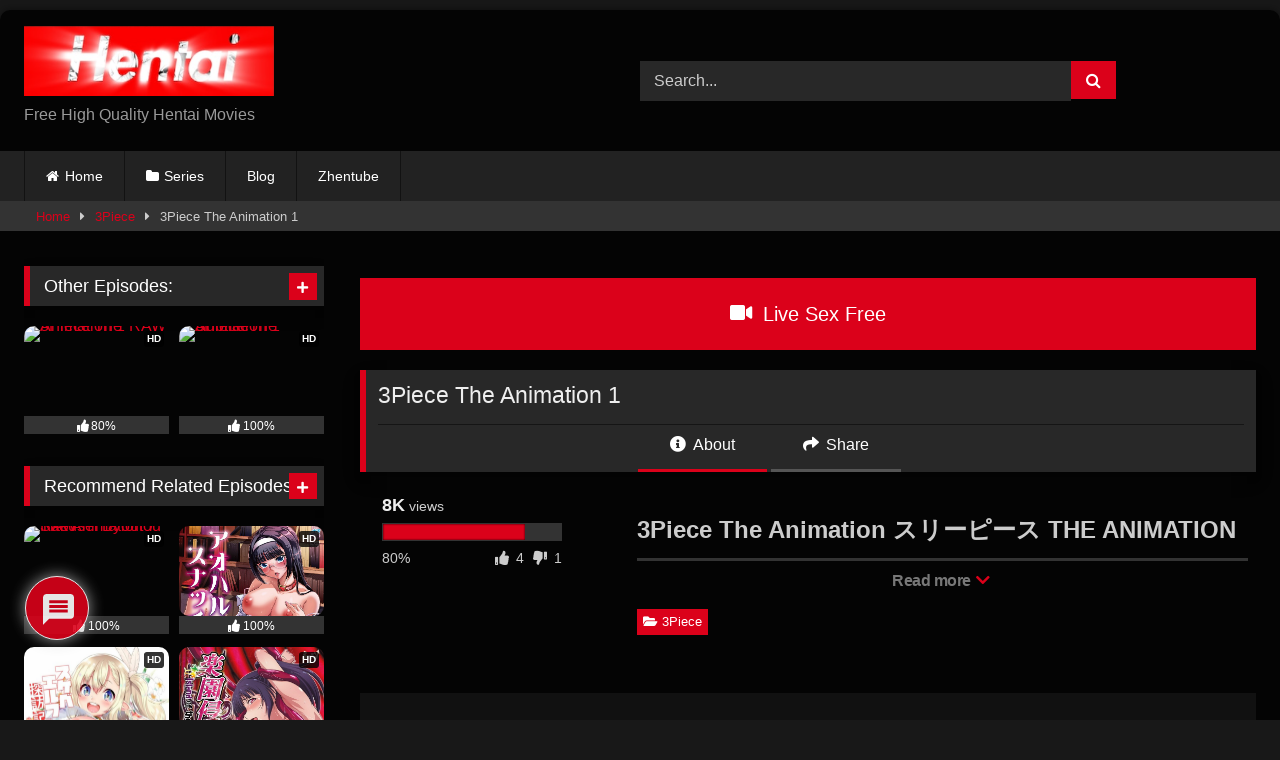

--- FILE ---
content_type: text/html; charset=UTF-8
request_url: https://hentaidude.cx/3piece-the-animation-1/
body_size: 23715
content:
<!DOCTYPE html><html lang="en-US" prefix="og: https://ogp.me/ns#"><head><meta charset="UTF-8"><meta content='width=device-width, initial-scale=1.0, maximum-scale=1.0, user-scalable=0' name='viewport' /><link rel="profile" href="https://gmpg.org/xfn/11"><link rel="icon" href="
https://hentaidude.cx/wp-content/uploads/2021/11/favicon.png"><meta property="fb:app_id" content="966242223397117" /><meta property="og:url" content="https://hentaidude.cx/3piece-the-animation-1/" /><meta property="og:type" content="article" /><meta property="og:title" content="3Piece The Animation 1" /><meta property="og:description" content="3Piece The Animation スリーピース THE ANIMATION" /><meta property="og:image" content="https://zhentube.com/wp-content/uploads/2022/10/3Piece-The-Animation.jpg" /><meta property="og:image:width" content="200" /><meta property="og:image:height" content="200" /><meta name="twitter:card" content="summary"><meta name="twitter:title" content="3Piece The Animation 1"><meta name="twitter:description" content="3Piece The Animation スリーピース THE ANIMATION"><meta name="twitter:image" content="https://zhentube.com/wp-content/uploads/2022/10/3Piece-The-Animation.jpg"><style>#page{max-width:1300px;margin:10px auto;background:rgb(0 0 0 / .85);box-shadow:0 0 10px rgb(0 0 0 / .5);-moz-box-shadow:0 0 10px rgb(0 0 0 / .5);-webkit-box-shadow:0 0 10px rgb(0 0 0 / .5);-webkit-border-radius:10px;-moz-border-radius:10px;border-radius:10px}</style><style>.post-thumbnail{aspect-ratio:135/170}.post-thumbnail video,.post-thumbnail img{object-fit:cover}.video-debounce-bar{background:#db011a!important}body.custom-background{background-image:url(https://hentaidude.cx/wp-content/themes/retrotube/assets/img/niches/livexcams/bg.jpg);background-color:#000000!important;background-repeat:no-repeat;background-attachment:fixed;background-position:center;background-size:cover}#site-navigation{background:#222}.site-title a{font-family:Open Sans;font-size:36px}.site-branding .logo img{max-width:250px;max-height:120px;margin-top:0;margin-left:0}a,.site-title a i,.thumb-block:hover .rating-bar i,.categories-list .thumb-block:hover .entry-header .cat-title:before,.required,.like #more:hover i,.dislike #less:hover i,.top-bar i:hover,.main-navigation .menu-item-has-children>a:after,.menu-toggle i,.main-navigation.toggled li:hover>a,.main-navigation.toggled li.focus>a,.main-navigation.toggled li.current_page_item>a,.main-navigation.toggled li.current-menu-item>a,#filters .filters-select:after,.morelink i,.top-bar .membership a i,.thumb-block:hover .photos-count i{color:#db011a}button,.button,input[type="button"],input[type="reset"],input[type="submit"],.label,.pagination ul li a.current,.pagination ul li a:hover,body #filters .label.secondary.active,.label.secondary:hover,.main-navigation li:hover>a,.main-navigation li.focus>a,.main-navigation li.current_page_item>a,.main-navigation li.current-menu-item>a,.widget_categories ul li a:hover,.comment-reply-link,a.tag-cloud-link:hover,.template-actors li a:hover{border-color:#db011a!important;background-color:#db011a!important}.rating-bar-meter,.vjs-play-progress,#filters .filters-options span:hover,.bx-wrapper .bx-controls-direction a,.top-bar .social-share a:hover,.thumb-block:hover span.hd-video,.featured-carousel .slide a:hover span.hd-video,.appContainer .ctaButton{background-color:#db011a!important}#video-tabs button.tab-link.active,.title-block,.widget-title,.page-title,.page .entry-title,.comments-title,.comment-reply-title,.morelink:hover{border-color:#db011a!important}@media only screen and (min-width :64.001em) and (max-width :84em){#main .thumb-block{width:16.66%!important}}@media only screen and (min-width :84.001em){#main .thumb-block{width:16.66%!important}}</style>
 <script async src="https://www.googletagmanager.com/gtag/js?id=G-VVV0PRBXEW"></script> <script>window.dataLayer = window.dataLayer || [];
  function gtag(){dataLayer.push(arguments);}
  gtag('js', new Date());

  gtag('config', 'G-VVV0PRBXEW');</script> <meta name="galaksion-domain-verification" content="e3f71a526db299c36af513b781c3149b37c0cc6443a6609d39c5ec3781b097a0" /> <script data-no-defer="1" data-ezscrex="false" data-cfasync="false" data-pagespeed-no-defer data-cookieconsent="ignore">var ctPublicFunctions = {"_ajax_nonce":"749d069187","_rest_nonce":"8c481e54ce","_ajax_url":"\/wp-admin\/admin-ajax.php","_rest_url":"https:\/\/hentaidude.cx\/wp-json\/","data__cookies_type":"none","data__ajax_type":"rest","data__bot_detector_enabled":"1","data__frontend_data_log_enabled":1,"cookiePrefix":"","wprocket_detected":false,"host_url":"hentaidude.cx","text__ee_click_to_select":"Click to select the whole data","text__ee_original_email":"The complete one is","text__ee_got_it":"Got it","text__ee_blocked":"Blocked","text__ee_cannot_connect":"Cannot connect","text__ee_cannot_decode":"Can not decode email. Unknown reason","text__ee_email_decoder":"CleanTalk email decoder","text__ee_wait_for_decoding":"The magic is on the way!","text__ee_decoding_process":"Please wait a few seconds while we decode the contact data."}</script> <script data-no-defer="1" data-ezscrex="false" data-cfasync="false" data-pagespeed-no-defer data-cookieconsent="ignore">var ctPublic = {"_ajax_nonce":"749d069187","settings__forms__check_internal":"0","settings__forms__check_external":"0","settings__forms__force_protection":0,"settings__forms__search_test":"1","settings__data__bot_detector_enabled":"1","settings__sfw__anti_crawler":0,"blog_home":"https:\/\/hentaidude.cx\/","pixel__setting":"3","pixel__enabled":true,"pixel__url":null,"data__email_check_before_post":"1","data__email_check_exist_post":1,"data__cookies_type":"none","data__key_is_ok":true,"data__visible_fields_required":true,"wl_brandname":"Anti-Spam by CleanTalk","wl_brandname_short":"CleanTalk","ct_checkjs_key":"a33b3efece1c2df8cd473d103d8b8806d4b61e6c919af7b05517c04b4c2855b6","emailEncoderPassKey":"38d462e096fb0d8c33f9882f02160541","bot_detector_forms_excluded":"W10=","advancedCacheExists":false,"varnishCacheExists":false,"wc_ajax_add_to_cart":false,"theRealPerson":{"phrases":{"trpHeading":"The Real Person Badge!","trpContent1":"The commenter acts as a real person and verified as not a bot.","trpContent2":" Anti-Spam by CleanTalk","trpContentLearnMore":"Learn more"},"trpContentLink":"https:\/\/cleantalk.org\/help\/the-real-person?utm_id=&amp;utm_term=&amp;utm_source=admin_side&amp;utm_medium=trp_badge&amp;utm_content=trp_badge_link_click&amp;utm_campaign=apbct_links","imgPersonUrl":"https:\/\/hentaidude.cx\/wp-content\/plugins\/cleantalk-spam-protect\/css\/images\/real_user.svg","imgShieldUrl":"https:\/\/hentaidude.cx\/wp-content\/plugins\/cleantalk-spam-protect\/css\/images\/shield.svg"}}</script> <title>3Piece The Animation 1 - Free Hentai Hentaidude</title><meta name="description" content="Watch 3Piece The Animation 1 on Hentaidude.cx with best hentai porn videos clips, new hentai releases are streamed online and uploaded daily."/><meta name="robots" content="follow, index, max-snippet:-1, max-video-preview:-1, max-image-preview:large"/><link rel="canonical" href="https://hentaidude.cx/3piece-the-animation-1/" /><meta property="og:locale" content="en_US" /><meta property="og:type" content="article" /><meta property="og:title" content="3Piece The Animation 1 - Free Hentai Hentaidude" /><meta property="og:description" content="Watch 3Piece The Animation 1 on Hentaidude.cx with best hentai porn videos clips, new hentai releases are streamed online and uploaded daily." /><meta property="og:url" content="https://hentaidude.cx/3piece-the-animation-1/" /><meta property="og:site_name" content="Hentaidude" /><meta property="article:section" content="3Piece" /><meta property="article:published_time" content="2022-11-20T07:53:10+00:00" /><meta name="twitter:card" content="summary_large_image" /><meta name="twitter:title" content="3Piece The Animation 1 - Free Hentai Hentaidude" /><meta name="twitter:description" content="Watch 3Piece The Animation 1 on Hentaidude.cx with best hentai porn videos clips, new hentai releases are streamed online and uploaded daily." /><meta name="twitter:label1" content="Written by" /><meta name="twitter:data1" content="hentaidude" /><meta name="twitter:label2" content="Time to read" /><meta name="twitter:data2" content="Less than a minute" /> <script type="application/ld+json" class="rank-math-schema-pro">{"@context":"https://schema.org","@graph":[{"@type":["Person","Organization"],"@id":"https://hentaidude.cx/#person","name":"hentaidude","logo":{"@type":"ImageObject","@id":"https://hentaidude.cx/#logo","url":"https://hentaidude.cx/wp-content/uploads/2021/11/logo-xxx1.png","contentUrl":"https://hentaidude.cx/wp-content/uploads/2021/11/logo-xxx1.png","caption":"hentaidude","inLanguage":"en-US","width":"438","height":"123"},"image":{"@type":"ImageObject","@id":"https://hentaidude.cx/#logo","url":"https://hentaidude.cx/wp-content/uploads/2021/11/logo-xxx1.png","contentUrl":"https://hentaidude.cx/wp-content/uploads/2021/11/logo-xxx1.png","caption":"hentaidude","inLanguage":"en-US","width":"438","height":"123"}},{"@type":"WebSite","@id":"https://hentaidude.cx/#website","url":"https://hentaidude.cx","name":"hentaidude","publisher":{"@id":"https://hentaidude.cx/#person"},"inLanguage":"en-US"},{"@type":"ImageObject","@id":"https://hentaidude.cx/wp-content/uploads/2021/11/logo-xxx1.png","url":"https://hentaidude.cx/wp-content/uploads/2021/11/logo-xxx1.png","width":"438","height":"123","caption":"logo xxx1","inLanguage":"en-US"},{"@type":"WebPage","@id":"https://hentaidude.cx/3piece-the-animation-1/#webpage","url":"https://hentaidude.cx/3piece-the-animation-1/","name":"3Piece The Animation 1 - Free Hentai Hentaidude","datePublished":"2022-11-20T07:53:10+00:00","dateModified":"2022-11-20T07:53:10+00:00","isPartOf":{"@id":"https://hentaidude.cx/#website"},"primaryImageOfPage":{"@id":"https://hentaidude.cx/wp-content/uploads/2021/11/logo-xxx1.png"},"inLanguage":"en-US"},{"@type":"Person","@id":"https://hentaidude.cx/3piece-the-animation-1/#author","name":"hentaidude","image":{"@type":"ImageObject","@id":"https://hentaidude.cx/wp-content/uploads/2021/11/xxxx-hentai.png","url":"https://hentaidude.cx/wp-content/uploads/2021/11/xxxx-hentai.png","caption":"hentaidude","inLanguage":"en-US"},"sameAs":["https://hentaidude.cx"]},{"@type":"BlogPosting","headline":"3Piece The Animation 1 - Free Hentai Hentaidude Hentaidude","datePublished":"2022-11-20T07:53:10+00:00","dateModified":"2022-11-20T07:53:10+00:00","articleSection":"3Piece","author":{"@id":"https://hentaidude.cx/3piece-the-animation-1/#author","name":"hentaidude"},"publisher":{"@id":"https://hentaidude.cx/#person"},"description":"Watch 3Piece The Animation 1 on Hentaidude.cx with best hentai porn videos clips, new hentai releases are streamed online and uploaded daily.","name":"3Piece The Animation 1 - Free Hentai Hentaidude Hentaidude","@id":"https://hentaidude.cx/3piece-the-animation-1/#richSnippet","isPartOf":{"@id":"https://hentaidude.cx/3piece-the-animation-1/#webpage"},"image":{"@id":"https://hentaidude.cx/wp-content/uploads/2021/11/logo-xxx1.png"},"inLanguage":"en-US","mainEntityOfPage":{"@id":"https://hentaidude.cx/3piece-the-animation-1/#webpage"}}]}</script> <link rel='dns-prefetch' href='//fd.cleantalk.org' /><link rel='dns-prefetch' href='//vjs.zencdn.net' /><link rel='dns-prefetch' href='//unpkg.com' /><link rel="alternate" type="application/rss+xml" title="Hentaidude &raquo; Feed" href="https://hentaidude.cx/feed/" /><link rel="alternate" type="application/rss+xml" title="Hentaidude &raquo; Comments Feed" href="https://hentaidude.cx/comments/feed/" /><link rel="alternate" type="application/rss+xml" title="Hentaidude &raquo; 3Piece The Animation 1 Comments Feed" href="https://hentaidude.cx/3piece-the-animation-1/feed/" /><link rel="alternate" title="oEmbed (JSON)" type="application/json+oembed" href="https://hentaidude.cx/wp-json/oembed/1.0/embed?url=https%3A%2F%2Fhentaidude.cx%2F3piece-the-animation-1%2F" /><link rel="alternate" title="oEmbed (XML)" type="text/xml+oembed" href="https://hentaidude.cx/wp-json/oembed/1.0/embed?url=https%3A%2F%2Fhentaidude.cx%2F3piece-the-animation-1%2F&#038;format=xml" /><style id='wp-img-auto-sizes-contain-inline-css' type='text/css'>img:is([sizes=auto i],[sizes^="auto," i]){contain-intrinsic-size:3000px 1500px}</style><style id='wp-emoji-styles-inline-css' type='text/css'>img.wp-smiley,img.emoji{display:inline!important;border:none!important;box-shadow:none!important;height:1em!important;width:1em!important;margin:0 0.07em!important;vertical-align:-0.1em!important;background:none!important;padding:0!important}</style><link data-optimized="1" rel='stylesheet' id='wp-block-library-css' href='https://hentaidude.cx/wp-content/litespeed/css/17f63fcd07284d124c02320ee9623d90.css?ver=e66e4' type='text/css' media='all' /><style id='global-styles-inline-css' type='text/css'>:root{--wp--preset--aspect-ratio--square:1;--wp--preset--aspect-ratio--4-3:4/3;--wp--preset--aspect-ratio--3-4:3/4;--wp--preset--aspect-ratio--3-2:3/2;--wp--preset--aspect-ratio--2-3:2/3;--wp--preset--aspect-ratio--16-9:16/9;--wp--preset--aspect-ratio--9-16:9/16;--wp--preset--color--black:#000000;--wp--preset--color--cyan-bluish-gray:#abb8c3;--wp--preset--color--white:#ffffff;--wp--preset--color--pale-pink:#f78da7;--wp--preset--color--vivid-red:#cf2e2e;--wp--preset--color--luminous-vivid-orange:#ff6900;--wp--preset--color--luminous-vivid-amber:#fcb900;--wp--preset--color--light-green-cyan:#7bdcb5;--wp--preset--color--vivid-green-cyan:#00d084;--wp--preset--color--pale-cyan-blue:#8ed1fc;--wp--preset--color--vivid-cyan-blue:#0693e3;--wp--preset--color--vivid-purple:#9b51e0;--wp--preset--gradient--vivid-cyan-blue-to-vivid-purple:linear-gradient(135deg,rgb(6,147,227) 0%,rgb(155,81,224) 100%);--wp--preset--gradient--light-green-cyan-to-vivid-green-cyan:linear-gradient(135deg,rgb(122,220,180) 0%,rgb(0,208,130) 100%);--wp--preset--gradient--luminous-vivid-amber-to-luminous-vivid-orange:linear-gradient(135deg,rgb(252,185,0) 0%,rgb(255,105,0) 100%);--wp--preset--gradient--luminous-vivid-orange-to-vivid-red:linear-gradient(135deg,rgb(255,105,0) 0%,rgb(207,46,46) 100%);--wp--preset--gradient--very-light-gray-to-cyan-bluish-gray:linear-gradient(135deg,rgb(238,238,238) 0%,rgb(169,184,195) 100%);--wp--preset--gradient--cool-to-warm-spectrum:linear-gradient(135deg,rgb(74,234,220) 0%,rgb(151,120,209) 20%,rgb(207,42,186) 40%,rgb(238,44,130) 60%,rgb(251,105,98) 80%,rgb(254,248,76) 100%);--wp--preset--gradient--blush-light-purple:linear-gradient(135deg,rgb(255,206,236) 0%,rgb(152,150,240) 100%);--wp--preset--gradient--blush-bordeaux:linear-gradient(135deg,rgb(254,205,165) 0%,rgb(254,45,45) 50%,rgb(107,0,62) 100%);--wp--preset--gradient--luminous-dusk:linear-gradient(135deg,rgb(255,203,112) 0%,rgb(199,81,192) 50%,rgb(65,88,208) 100%);--wp--preset--gradient--pale-ocean:linear-gradient(135deg,rgb(255,245,203) 0%,rgb(182,227,212) 50%,rgb(51,167,181) 100%);--wp--preset--gradient--electric-grass:linear-gradient(135deg,rgb(202,248,128) 0%,rgb(113,206,126) 100%);--wp--preset--gradient--midnight:linear-gradient(135deg,rgb(2,3,129) 0%,rgb(40,116,252) 100%);--wp--preset--font-size--small:13px;--wp--preset--font-size--medium:20px;--wp--preset--font-size--large:36px;--wp--preset--font-size--x-large:42px;--wp--preset--spacing--20:0.44rem;--wp--preset--spacing--30:0.67rem;--wp--preset--spacing--40:1rem;--wp--preset--spacing--50:1.5rem;--wp--preset--spacing--60:2.25rem;--wp--preset--spacing--70:3.38rem;--wp--preset--spacing--80:5.06rem;--wp--preset--shadow--natural:6px 6px 9px rgba(0, 0, 0, 0.2);--wp--preset--shadow--deep:12px 12px 50px rgba(0, 0, 0, 0.4);--wp--preset--shadow--sharp:6px 6px 0px rgba(0, 0, 0, 0.2);--wp--preset--shadow--outlined:6px 6px 0px -3px rgb(255, 255, 255), 6px 6px rgb(0, 0, 0);--wp--preset--shadow--crisp:6px 6px 0px rgb(0, 0, 0)}:where(.is-layout-flex){gap:.5em}:where(.is-layout-grid){gap:.5em}body .is-layout-flex{display:flex}.is-layout-flex{flex-wrap:wrap;align-items:center}.is-layout-flex>:is(*,div){margin:0}body .is-layout-grid{display:grid}.is-layout-grid>:is(*,div){margin:0}:where(.wp-block-columns.is-layout-flex){gap:2em}:where(.wp-block-columns.is-layout-grid){gap:2em}:where(.wp-block-post-template.is-layout-flex){gap:1.25em}:where(.wp-block-post-template.is-layout-grid){gap:1.25em}.has-black-color{color:var(--wp--preset--color--black)!important}.has-cyan-bluish-gray-color{color:var(--wp--preset--color--cyan-bluish-gray)!important}.has-white-color{color:var(--wp--preset--color--white)!important}.has-pale-pink-color{color:var(--wp--preset--color--pale-pink)!important}.has-vivid-red-color{color:var(--wp--preset--color--vivid-red)!important}.has-luminous-vivid-orange-color{color:var(--wp--preset--color--luminous-vivid-orange)!important}.has-luminous-vivid-amber-color{color:var(--wp--preset--color--luminous-vivid-amber)!important}.has-light-green-cyan-color{color:var(--wp--preset--color--light-green-cyan)!important}.has-vivid-green-cyan-color{color:var(--wp--preset--color--vivid-green-cyan)!important}.has-pale-cyan-blue-color{color:var(--wp--preset--color--pale-cyan-blue)!important}.has-vivid-cyan-blue-color{color:var(--wp--preset--color--vivid-cyan-blue)!important}.has-vivid-purple-color{color:var(--wp--preset--color--vivid-purple)!important}.has-black-background-color{background-color:var(--wp--preset--color--black)!important}.has-cyan-bluish-gray-background-color{background-color:var(--wp--preset--color--cyan-bluish-gray)!important}.has-white-background-color{background-color:var(--wp--preset--color--white)!important}.has-pale-pink-background-color{background-color:var(--wp--preset--color--pale-pink)!important}.has-vivid-red-background-color{background-color:var(--wp--preset--color--vivid-red)!important}.has-luminous-vivid-orange-background-color{background-color:var(--wp--preset--color--luminous-vivid-orange)!important}.has-luminous-vivid-amber-background-color{background-color:var(--wp--preset--color--luminous-vivid-amber)!important}.has-light-green-cyan-background-color{background-color:var(--wp--preset--color--light-green-cyan)!important}.has-vivid-green-cyan-background-color{background-color:var(--wp--preset--color--vivid-green-cyan)!important}.has-pale-cyan-blue-background-color{background-color:var(--wp--preset--color--pale-cyan-blue)!important}.has-vivid-cyan-blue-background-color{background-color:var(--wp--preset--color--vivid-cyan-blue)!important}.has-vivid-purple-background-color{background-color:var(--wp--preset--color--vivid-purple)!important}.has-black-border-color{border-color:var(--wp--preset--color--black)!important}.has-cyan-bluish-gray-border-color{border-color:var(--wp--preset--color--cyan-bluish-gray)!important}.has-white-border-color{border-color:var(--wp--preset--color--white)!important}.has-pale-pink-border-color{border-color:var(--wp--preset--color--pale-pink)!important}.has-vivid-red-border-color{border-color:var(--wp--preset--color--vivid-red)!important}.has-luminous-vivid-orange-border-color{border-color:var(--wp--preset--color--luminous-vivid-orange)!important}.has-luminous-vivid-amber-border-color{border-color:var(--wp--preset--color--luminous-vivid-amber)!important}.has-light-green-cyan-border-color{border-color:var(--wp--preset--color--light-green-cyan)!important}.has-vivid-green-cyan-border-color{border-color:var(--wp--preset--color--vivid-green-cyan)!important}.has-pale-cyan-blue-border-color{border-color:var(--wp--preset--color--pale-cyan-blue)!important}.has-vivid-cyan-blue-border-color{border-color:var(--wp--preset--color--vivid-cyan-blue)!important}.has-vivid-purple-border-color{border-color:var(--wp--preset--color--vivid-purple)!important}.has-vivid-cyan-blue-to-vivid-purple-gradient-background{background:var(--wp--preset--gradient--vivid-cyan-blue-to-vivid-purple)!important}.has-light-green-cyan-to-vivid-green-cyan-gradient-background{background:var(--wp--preset--gradient--light-green-cyan-to-vivid-green-cyan)!important}.has-luminous-vivid-amber-to-luminous-vivid-orange-gradient-background{background:var(--wp--preset--gradient--luminous-vivid-amber-to-luminous-vivid-orange)!important}.has-luminous-vivid-orange-to-vivid-red-gradient-background{background:var(--wp--preset--gradient--luminous-vivid-orange-to-vivid-red)!important}.has-very-light-gray-to-cyan-bluish-gray-gradient-background{background:var(--wp--preset--gradient--very-light-gray-to-cyan-bluish-gray)!important}.has-cool-to-warm-spectrum-gradient-background{background:var(--wp--preset--gradient--cool-to-warm-spectrum)!important}.has-blush-light-purple-gradient-background{background:var(--wp--preset--gradient--blush-light-purple)!important}.has-blush-bordeaux-gradient-background{background:var(--wp--preset--gradient--blush-bordeaux)!important}.has-luminous-dusk-gradient-background{background:var(--wp--preset--gradient--luminous-dusk)!important}.has-pale-ocean-gradient-background{background:var(--wp--preset--gradient--pale-ocean)!important}.has-electric-grass-gradient-background{background:var(--wp--preset--gradient--electric-grass)!important}.has-midnight-gradient-background{background:var(--wp--preset--gradient--midnight)!important}.has-small-font-size{font-size:var(--wp--preset--font-size--small)!important}.has-medium-font-size{font-size:var(--wp--preset--font-size--medium)!important}.has-large-font-size{font-size:var(--wp--preset--font-size--large)!important}.has-x-large-font-size{font-size:var(--wp--preset--font-size--x-large)!important}</style><style id='classic-theme-styles-inline-css' type='text/css'>/*! This file is auto-generated */
.wp-block-button__link{color:#fff;background-color:#32373c;border-radius:9999px;box-shadow:none;text-decoration:none;padding:calc(.667em + 2px) calc(1.333em + 2px);font-size:1.125em}.wp-block-file__button{background:#32373c;color:#fff;text-decoration:none}</style><link data-optimized="1" rel='stylesheet' id='cleantalk-public-css-css' href='https://hentaidude.cx/wp-content/litespeed/css/706a0f3ce8f3bc5ec21f463040dd2b9f.css?ver=a15be' type='text/css' media='all' /><link data-optimized="1" rel='stylesheet' id='cleantalk-email-decoder-css-css' href='https://hentaidude.cx/wp-content/litespeed/css/fe0a4c5df9e3caf55dc705e57145f5aa.css?ver=73214' type='text/css' media='all' /><link data-optimized="1" rel='stylesheet' id='cleantalk-trp-css-css' href='https://hentaidude.cx/wp-content/litespeed/css/30c11798e999c8a21caa8a154e27d1e6.css?ver=2e2ba' type='text/css' media='all' /><link data-optimized="1" rel='stylesheet' id='wpst-font-awesome-css' href='https://hentaidude.cx/wp-content/litespeed/css/4eb70c811945bda6f02f11e998189b2f.css?ver=f725c' type='text/css' media='all' /><link data-optimized="1" rel='stylesheet' id='wpst-videojs-style-css' href='https://hentaidude.cx/wp-content/litespeed/css/91060de1c92ca286f170d999d14e5db8.css?ver=e5db8' type='text/css' media='all' /><link data-optimized="1" rel='stylesheet' id='wpst-style-css' href='https://hentaidude.cx/wp-content/litespeed/css/e7d79f59f56e35c3842969832c379b35.css?ver=a6439' type='text/css' media='all' /><link data-optimized="1" rel='stylesheet' id='wpdiscuz-frontend-css-css' href='https://hentaidude.cx/wp-content/litespeed/css/d1e03a45cafd73c73afa0a3fe3d3a7f3.css?ver=7ec0f' type='text/css' media='all' /><style id='wpdiscuz-frontend-css-inline-css' type='text/css'>#wpdcom .wpd-blog-administrator .wpd-comment-label{color:#fff;background-color:#db011a;border:none}#wpdcom .wpd-blog-administrator .wpd-comment-author,#wpdcom .wpd-blog-administrator .wpd-comment-author a{color:#db011a}#wpdcom.wpd-layout-1 .wpd-comment .wpd-blog-administrator .wpd-avatar img{border-color:#db011a}#wpdcom.wpd-layout-2 .wpd-comment.wpd-reply .wpd-comment-wrap.wpd-blog-administrator{border-left:3px solid #db011a}#wpdcom.wpd-layout-2 .wpd-comment .wpd-blog-administrator .wpd-avatar img{border-bottom-color:#db011a}#wpdcom.wpd-layout-3 .wpd-blog-administrator .wpd-comment-subheader{border-top:1px dashed #db011a}#wpdcom.wpd-layout-3 .wpd-reply .wpd-blog-administrator .wpd-comment-right{border-left:1px solid #db011a}#wpdcom .wpd-blog-editor .wpd-comment-label{color:#fff;background-color:#00B38F;border:none}#wpdcom .wpd-blog-editor .wpd-comment-author,#wpdcom .wpd-blog-editor .wpd-comment-author a{color:#00B38F}#wpdcom.wpd-layout-1 .wpd-comment .wpd-blog-editor .wpd-avatar img{border-color:#00B38F}#wpdcom.wpd-layout-2 .wpd-comment.wpd-reply .wpd-comment-wrap.wpd-blog-editor{border-left:3px solid #00B38F}#wpdcom.wpd-layout-2 .wpd-comment .wpd-blog-editor .wpd-avatar img{border-bottom-color:#00B38F}#wpdcom.wpd-layout-3 .wpd-blog-editor .wpd-comment-subheader{border-top:1px dashed #00B38F}#wpdcom.wpd-layout-3 .wpd-reply .wpd-blog-editor .wpd-comment-right{border-left:1px solid #00B38F}#wpdcom .wpd-blog-author .wpd-comment-label{color:#fff;background-color:#00B38F;border:none}#wpdcom .wpd-blog-author .wpd-comment-author,#wpdcom .wpd-blog-author .wpd-comment-author a{color:#00B38F}#wpdcom.wpd-layout-1 .wpd-comment .wpd-blog-author .wpd-avatar img{border-color:#00B38F}#wpdcom.wpd-layout-2 .wpd-comment .wpd-blog-author .wpd-avatar img{border-bottom-color:#00B38F}#wpdcom.wpd-layout-3 .wpd-blog-author .wpd-comment-subheader{border-top:1px dashed #00B38F}#wpdcom.wpd-layout-3 .wpd-reply .wpd-blog-author .wpd-comment-right{border-left:1px solid #00B38F}#wpdcom .wpd-blog-contributor .wpd-comment-label{color:#fff;background-color:#00B38F;border:none}#wpdcom .wpd-blog-contributor .wpd-comment-author,#wpdcom .wpd-blog-contributor .wpd-comment-author a{color:#00B38F}#wpdcom.wpd-layout-1 .wpd-comment .wpd-blog-contributor .wpd-avatar img{border-color:#00B38F}#wpdcom.wpd-layout-2 .wpd-comment .wpd-blog-contributor .wpd-avatar img{border-bottom-color:#00B38F}#wpdcom.wpd-layout-3 .wpd-blog-contributor .wpd-comment-subheader{border-top:1px dashed #00B38F}#wpdcom.wpd-layout-3 .wpd-reply .wpd-blog-contributor .wpd-comment-right{border-left:1px solid #00B38F}#wpdcom .wpd-blog-subscriber .wpd-comment-label{color:#fff;background-color:#00B38F;border:none}#wpdcom .wpd-blog-subscriber .wpd-comment-author,#wpdcom .wpd-blog-subscriber .wpd-comment-author a{color:#00B38F}#wpdcom.wpd-layout-2 .wpd-comment .wpd-blog-subscriber .wpd-avatar img{border-bottom-color:#00B38F}#wpdcom.wpd-layout-3 .wpd-blog-subscriber .wpd-comment-subheader{border-top:1px dashed #00B38F}#wpdcom .wpd-blog-post_author .wpd-comment-label{color:#fff;background-color:#db011a;border:none}#wpdcom .wpd-blog-post_author .wpd-comment-author,#wpdcom .wpd-blog-post_author .wpd-comment-author a{color:#db011a}#wpdcom .wpd-blog-post_author .wpd-avatar img{border-color:#db011a}#wpdcom.wpd-layout-1 .wpd-comment .wpd-blog-post_author .wpd-avatar img{border-color:#db011a}#wpdcom.wpd-layout-2 .wpd-comment.wpd-reply .wpd-comment-wrap.wpd-blog-post_author{border-left:3px solid #db011a}#wpdcom.wpd-layout-2 .wpd-comment .wpd-blog-post_author .wpd-avatar img{border-bottom-color:#db011a}#wpdcom.wpd-layout-3 .wpd-blog-post_author .wpd-comment-subheader{border-top:1px dashed #db011a}#wpdcom.wpd-layout-3 .wpd-reply .wpd-blog-post_author .wpd-comment-right{border-left:1px solid #db011a}#wpdcom .wpd-blog-guest .wpd-comment-label{color:#fff;background-color:#fff;border:none}#wpdcom .wpd-blog-guest .wpd-comment-author,#wpdcom .wpd-blog-guest .wpd-comment-author a{color:#fff}#wpdcom.wpd-layout-3 .wpd-blog-guest .wpd-comment-subheader{border-top:1px dashed #fff}#comments,#respond,.comments-area,#wpdcom.wpd-dark{background:#111;color:#d8d8d8}#wpdcom .ql-editor>*{color:#000}#wpdcom .ql-editor::before{opacity:1;color:#DDD}#wpdcom .ql-toolbar{border:1px solid #D1D1D1;border-top:none}#wpdcom .ql-container{background:#999;border:1px solid #D1D1D1;border-bottom:none}#wpdcom .wpd-form-row .wpdiscuz-item input[type="text"],#wpdcom .wpd-form-row .wpdiscuz-item input[type="email"],#wpdcom .wpd-form-row .wpdiscuz-item input[type="url"],#wpdcom .wpd-form-row .wpdiscuz-item input[type="color"],#wpdcom .wpd-form-row .wpdiscuz-item input[type="date"],#wpdcom .wpd-form-row .wpdiscuz-item input[type="datetime"],#wpdcom .wpd-form-row .wpdiscuz-item input[type="datetime-local"],#wpdcom .wpd-form-row .wpdiscuz-item input[type="month"],#wpdcom .wpd-form-row .wpdiscuz-item input[type="number"],#wpdcom .wpd-form-row .wpdiscuz-item input[type="time"],#wpdcom textarea,#wpdcom select{background:#999;border:1px solid #D1D1D1;color:#000}#wpdcom.wpd-dark .wpdiscuz-item.wpd-field-select select.wpdiscuz_select,#wpdcom.wpd-dark select{background:#999999!important;border:1px solid #D1D1D1!important;color:#000000!important}#wpdcom .wpd-form-row .wpdiscuz-item textarea{border:1px solid #D1D1D1}#wpdcom input::placeholder,#wpdcom textarea::placeholder,#wpdcom input::-moz-placeholder,#wpdcom textarea::-webkit-input-placeholder{opacity:1;color:#DDD}#wpdcom .wpd-comment-text{color:#d8d8d8}.lity-wrap .wpd-item a{color:#666}.lity-wrap .wpd-item a:hover{color:#222}.wpd-inline-shortcode.wpd-active{background-color:#666}#wpdcom .wpd-thread-head .wpd-thread-info{border-bottom:2px solid #00B38F}#wpdcom .wpd-thread-head .wpd-thread-info.wpd-reviews-tab svg{fill:#00B38F}#wpdcom .wpd-thread-head .wpdiscuz-user-settings{border-bottom:2px solid #00B38F}#wpdcom .wpd-thread-head .wpdiscuz-user-settings:hover{color:#00B38F}#wpdcom .wpd-comment .wpd-follow-link:hover{color:#00B38F}#wpdcom .wpd-comment-status .wpd-sticky{color:#00B38F}#wpdcom .wpd-thread-filter .wpdf-active{color:#00B38F;border-bottom-color:#00B38F}#wpdcom .wpd-comment-info-bar{border:1px dashed #33c3a6;background:#e6f8f4}#wpdcom .wpd-comment-info-bar .wpd-current-view i{color:#00B38F}#wpdcom .wpd-filter-view-all:hover{background:#00B38F}#wpdcom .wpdiscuz-item .wpdiscuz-rating>label{color:#DDD}#wpdcom .wpdiscuz-item .wpdiscuz-rating>input~label:hover,#wpdcom .wpdiscuz-item .wpdiscuz-rating>input:not(:checked)~label:hover~label,#wpdcom .wpdiscuz-item .wpdiscuz-rating>input:not(:checked)~label:hover~label{color:#FFED85}#wpdcom .wpdiscuz-item .wpdiscuz-rating>input:checked~label:hover,#wpdcom .wpdiscuz-item .wpdiscuz-rating>input:checked~label:hover,#wpdcom .wpdiscuz-item .wpdiscuz-rating>label:hover~input:checked~label,#wpdcom .wpdiscuz-item .wpdiscuz-rating>input:checked+label:hover~label,#wpdcom .wpdiscuz-item .wpdiscuz-rating>input:checked~label:hover~label,.wpd-custom-field .wcf-active-star,#wpdcom .wpdiscuz-item .wpdiscuz-rating>input:checked~label{color:gold}#wpd-post-rating .wpd-rating-wrap .wpd-rating-stars svg .wpd-star{fill:#DDD}#wpd-post-rating .wpd-rating-wrap .wpd-rating-stars svg .wpd-active{fill:gold}#wpd-post-rating .wpd-rating-wrap .wpd-rate-starts svg .wpd-star{fill:#DDD}#wpd-post-rating .wpd-rating-wrap .wpd-rate-starts:hover svg .wpd-star{fill:#FFED85}#wpd-post-rating.wpd-not-rated .wpd-rating-wrap .wpd-rate-starts svg:hover~svg .wpd-star{fill:#DDD}.wpdiscuz-post-rating-wrap .wpd-rating .wpd-rating-wrap .wpd-rating-stars svg .wpd-star{fill:#DDD}.wpdiscuz-post-rating-wrap .wpd-rating .wpd-rating-wrap .wpd-rating-stars svg .wpd-active{fill:gold}#wpdcom .wpd-comment .wpd-follow-active{color:#ff7a00}#wpdcom .page-numbers{color:#555;border:#555 1px solid}#wpdcom span.current{background:#555}#wpdcom.wpd-layout-1 .wpd-new-loaded-comment>.wpd-comment-wrap>.wpd-comment-right{background:#FFFAD6}#wpdcom.wpd-layout-2 .wpd-new-loaded-comment.wpd-comment>.wpd-comment-wrap>.wpd-comment-right{background:#FFFAD6}#wpdcom.wpd-layout-2 .wpd-new-loaded-comment.wpd-comment.wpd-reply>.wpd-comment-wrap>.wpd-comment-right{background:#fff0}#wpdcom.wpd-layout-2 .wpd-new-loaded-comment.wpd-comment.wpd-reply>.wpd-comment-wrap{background:#FFFAD6}#wpdcom.wpd-layout-3 .wpd-new-loaded-comment.wpd-comment>.wpd-comment-wrap>.wpd-comment-right{background:#FFFAD6}#wpdcom .wpd-follow:hover i,#wpdcom .wpd-unfollow:hover i,#wpdcom .wpd-comment .wpd-follow-active:hover i{color:#00B38F}#wpdcom .wpdiscuz-readmore{cursor:pointer;color:#00B38F}.wpd-custom-field .wcf-pasiv-star,#wpcomm .wpdiscuz-item .wpdiscuz-rating>label{color:#DDD}.wpd-wrapper .wpd-list-item.wpd-active{border-top:3px solid #00B38F}#wpdcom.wpd-layout-2 .wpd-comment.wpd-reply.wpd-unapproved-comment .wpd-comment-wrap{border-left:3px solid #FFFAD6}#wpdcom.wpd-layout-3 .wpd-comment.wpd-reply.wpd-unapproved-comment .wpd-comment-right{border-left:1px solid #FFFAD6}#wpdcom .wpd-prim-button{background-color:#07B290;color:#FFF}#wpdcom .wpd_label__check i.wpdicon-on{color:#07B290;border:1px solid #83d9c8}#wpd-bubble-wrapper #wpd-bubble-all-comments-count{color:#db011a}#wpd-bubble-wrapper>div{background-color:#db011a}#wpd-bubble-wrapper>#wpd-bubble #wpd-bubble-add-message{background-color:#db011a}#wpd-bubble-wrapper>#wpd-bubble #wpd-bubble-add-message::before{border-left-color:#db011a;border-right-color:#db011a}#wpd-bubble-wrapper.wpd-right-corner>#wpd-bubble #wpd-bubble-add-message::before{border-left-color:#db011a;border-right-color:#db011a}.wpd-inline-icon-wrapper path.wpd-inline-icon-first{fill:#1DB99A}.wpd-inline-icon-count{background-color:#1DB99A}.wpd-inline-icon-count::before{border-right-color:#1DB99A}.wpd-inline-form-wrapper::before{border-bottom-color:#1DB99A}.wpd-inline-form-question{background-color:#1DB99A}.wpd-inline-form{background-color:#1DB99A}.wpd-last-inline-comments-wrapper{border-color:#1DB99A}.wpd-last-inline-comments-wrapper::before{border-bottom-color:#1DB99A}.wpd-last-inline-comments-wrapper .wpd-view-all-inline-comments{background:#1DB99A}.wpd-last-inline-comments-wrapper .wpd-view-all-inline-comments:hover,.wpd-last-inline-comments-wrapper .wpd-view-all-inline-comments:active,.wpd-last-inline-comments-wrapper .wpd-view-all-inline-comments:focus{background-color:#1DB99A}#wpdcom .ql-snow .ql-tooltip[data-mode="link"]::before{content:"Enter link:"}#wpdcom .ql-snow .ql-tooltip.ql-editing a.ql-action::after{content:"Save"}.comments-area{width:auto}</style><link data-optimized="1" rel='stylesheet' id='wpdiscuz-fa-css' href='https://hentaidude.cx/wp-content/litespeed/css/3016d07dd20004b3e348a319a5336311.css?ver=027ed' type='text/css' media='all' /><link data-optimized="1" rel='stylesheet' id='wpdiscuz-combo-css-css' href='https://hentaidude.cx/wp-content/litespeed/css/6d6df35ccea6de47c56f0fdecba96678.css?ver=2009a' type='text/css' media='all' /> <script type="text/javascript" src="https://hentaidude.cx/wp-content/plugins/cleantalk-spam-protect/js/apbct-public-bundle.min.js?ver=6.68_1763559584" id="apbct-public-bundle.min-js-js"></script> <script data-optimized="1" type="text/javascript" src="https://hentaidude.cx/wp-content/litespeed/js/a8586325d0a5409f04c46b019ae00522.js?ver=00522" id="ct_bot_detector-js" defer="defer" data-wp-strategy="defer"></script> <script type="text/javascript" src="https://hentaidude.cx/wp-includes/js/jquery/jquery.min.js?ver=3.7.1" id="jquery-core-js"></script> <script data-optimized="1" type="text/javascript" src="https://hentaidude.cx/wp-content/litespeed/js/34f8927a7f0a25ba90fc16364582d7c2.js?ver=699b5" id="jquery-migrate-js"></script> <link rel="https://api.w.org/" href="https://hentaidude.cx/wp-json/" /><link rel="alternate" title="JSON" type="application/json" href="https://hentaidude.cx/wp-json/wp/v2/posts/2910" /><link rel="EditURI" type="application/rsd+xml" title="RSD" href="https://hentaidude.cx/xmlrpc.php?rsd" /><meta name="generator" content="WordPress 6.9" /><link rel='shortlink' href='https://hentaidude.cx/?p=2910' /><link rel="pingback" href="https://hentaidude.cx/xmlrpc.php"><noscript><style>.lazyload[data-src]{display:none !important;}</style></noscript><style>.lazyload{background-image:none!important}.lazyload:before{background-image:none!important}</style><link rel="icon" href="https://hentaidude.cx/wp-content/uploads/2021/11/cropped-favicon-32x32.png" sizes="32x32" /><link rel="icon" href="https://hentaidude.cx/wp-content/uploads/2021/11/cropped-favicon-192x192.png" sizes="192x192" /><link rel="apple-touch-icon" href="https://hentaidude.cx/wp-content/uploads/2021/11/cropped-favicon-180x180.png" /><meta name="msapplication-TileImage" content="https://hentaidude.cx/wp-content/uploads/2021/11/cropped-favicon-270x270.png" /><style type="text/css" id="wp-custom-css">.post-thumbnail-container img{position:absolute;margin:auto}.thumb-block .post-thumbnail{line-height:0;position:relative;overflow:hidden;background-color:#000;padding-top:62%}.post-thumbnail img{object-fit:contain;margin-top:-62%;object-fit:contain!important}.post-thumbnail{border-radius:10px;background:none!important}.post-thumbnail img:hover{opacity:.7;-moz-transform:scale(1.3);-webkit-transform:scale(1.3);-o-transform:scale(1.3);-ms-transform:scale(1.3);-webkit-transform:scale(1.3);transform:scale(1.3);-webkit-transition:transform 0.5s ease-in-out;-moz-transition:transform 0.5s ease-in-out;-ms-transition:transform 0.5s ease-in-out}html{font-family:sans-serif;-webkit-text-size-adjust:100%;-ms-text-size-adjust:100%}body{margin:0}</style></head><body data-rsssl=1
class="wp-singular post-template-default single single-post postid-2910 single-format-video wp-embed-responsive wp-theme-retrotube"><div id="page">
<a class="skip-link screen-reader-text" href="#content">Skip to content</a><header id="masthead" class="site-header" role="banner"><div class="site-branding row"><div class="logo">
<a href="https://hentaidude.cx/" rel="home" title="Hentaidude"><img src="[data-uri]" alt="Hentaidude" data-src="https://hentaidude.cx/wp-content/uploads/2021/11/logo-xxx1.png.webp" decoding="async" class="lazyload" data-eio-rwidth="438" data-eio-rheight="123"><noscript><img src="
https://hentaidude.cx/wp-content/uploads/2021/11/logo-xxx1.png					" alt="Hentaidude" data-eio="l"></noscript></a><p class="site-description">
Free High Quality Hentai Movies</p></div><div class="header-search "><form method="get" id="searchform" action="https://hentaidude.cx/">
<input class="input-group-field" value="Search..." name="s" id="s" onfocus="if (this.value == 'Search...') {this.value = '';}" onblur="if (this.value == '') {this.value = 'Search...';}" type="text" />
<input class="button fa-input" type="submit" id="searchsubmit" value="&#xf002;" /></form></div></div><nav id="site-navigation" class="main-navigation
" role="navigation"><div id="head-mobile"></div><div class="button-nav"></div><ul id="menu-main-menu" class="row"><li id="menu-item-12" class="home-icon menu-item menu-item-type-custom menu-item-object-custom menu-item-home menu-item-12"><a href="https://hentaidude.cx">Home</a></li><li id="menu-item-13" class="cat-icon menu-item menu-item-type-post_type menu-item-object-page menu-item-13"><a href="https://hentaidude.cx/series/">Series</a></li><li id="menu-item-3933" class="menu-item menu-item-type-custom menu-item-object-custom menu-item-3933"><a href="https://hentaidude.cx/blog/">Blog</a></li><li id="menu-item-2577" class="menu-item menu-item-type-custom menu-item-object-custom menu-item-2577"><a href="https://zhentube.com/">Zhentube</a></li></ul></nav><div class="clear"></div></header><div class="breadcrumbs-area"><div class="row"><div id="breadcrumbs"><a href="https://hentaidude.cx">Home</a><span class="separator"><i class="fa fa-caret-right"></i></span><a href="https://hentaidude.cx/category/3piece/">3Piece</a><span class="separator"><i class="fa fa-caret-right"></i></span><span class="current">3Piece The Animation 1</span></div></div></div><div id="content" class="site-content row"><div id="primary" class="content-area with-sidebar-left"><main id="main" class="site-main with-sidebar-left" role="main"><article id="post-2910" class="post-2910 post type-post status-publish format-video hentry category-3piece post_format-post-format-video" itemprop="video" itemscope itemtype="https://schema.org/VideoObject"><meta itemprop="author" content="hentaidude" /><meta itemprop="name" content="3Piece The Animation 1" /><meta itemprop="description" content="3Piece The Animation 1" /><meta itemprop="description" content="3Piece The Animation  スリーピース THE ANIMATION" /><meta itemprop="duration" content="P0DT0H1M30S" /><meta itemprop="thumbnailUrl" content="https://zhentube.com/wp-content/uploads/2022/10/3Piece-The-Animation.jpg" /><meta itemprop="embedURL" content="https://javbest.cc/video/de9621d4c6fa69ce8aaa90f00e9110c5" /><meta itemprop="uploadDate" content="2022-11-20T07:53:10+00:00" /><header class="entry-header"><div class="video-player"><div class="responsive-player"><iframe  width="100%" height="360" frameborder="0" scrolling="no" webkitallowfullscreen mozallowfullscreen allowfullscreen data-src="https://javbest.cc/video/de9621d4c6fa69ce8aaa90f00e9110c5" class="lazyload"></iframe></div></div>
<a class="button" id="tracking-url" href="https://go.mavrtracktor.com?userId=9d4d06a2f91ea460cca62706d1e02cd1b679e6cd63918a83913cee98089d47f2" title="3Piece The Animation 1" target="_blank"><i class="fa fa-video-camera"></i>
Live Sex Free</a><div class="title-block box-shadow"><h1 class="entry-title" itemprop="name">3Piece The Animation 1</h1><div id="rating">
<span id="video-rate"><span class="post-like"></span></div><div id="video-tabs" class="tabs">
<button class="tab-link active about" data-tab-id="video-about"><i class="fa fa-info-circle"></i> About</button>
<button class="tab-link share" data-tab-id="video-share"><i class="fa fa-share"></i> Share</button></div></div><div class="clear"></div></header><div class="entry-content"><div id="rating-col"><div id="video-views"><span>0</span> views</div><div class="rating-bar"><div class="rating-bar-meter"></div></div><div class="rating-result"><div class="percentage">0%</div><div class="likes">
<i class="fa fa-thumbs-up"></i> <span class="likes_count">0</span>
<i class="fa fa-thumbs-down fa-flip-horizontal"></i> <span class="dislikes_count">0</span></div></div></div><div class="tab-content"><div id="video-about" class="width70"><div class="video-description"><div class="desc
more"><h2>3Piece The Animation  スリーピース THE ANIMATION</h2></div></div><div class="tags"><div class="tags-list"><a href="https://hentaidude.cx/category/3piece/" class="label" title="3Piece"><i class="fa fa-folder-open"></i>3Piece</a></div></div></div><div id="video-share"><div id="fb-root"></div> <script>(function(d,s,id){var js,fjs=d.getElementsByTagName(s)[0];if(d.getElementById(id))return;js=d.createElement(s);js.id=id;js.src='https://connect.facebook.net/fr_FR/sdk.js#xfbml=1&version=v2.12';fjs.parentNode.insertBefore(js,fjs)}(document,'script','facebook-jssdk'))</script> <a target="_blank" href="https://www.facebook.com/sharer/sharer.php?u=https://hentaidude.cx/3piece-the-animation-1/&amp;src=sdkpreparse"><i id="facebook" class="fa fa-facebook"></i></a>
<a target="_blank" href="https://twitter.com/share?url=https://hentaidude.cx/3piece-the-animation-1/&text=3Piece The Animation  スリーピース THE ANIMATION"><i id="twitter" class="fa fa-twitter"></i></a>
<a target="_blank" href="https://plus.google.com/share?url=https://hentaidude.cx/3piece-the-animation-1/"><i id="googleplus" class="fa fa-google-plus"></i></a>
<a target="_blank" href="https://www.linkedin.com/shareArticle?mini=true&amp;url=https://hentaidude.cx/3piece-the-animation-1/&amp;title=3Piece The Animation 1&amp;summary=3Piece The Animation  スリーピース THE ANIMATION&amp;source=https://hentaidude.cx"><i id="linkedin" class="fa fa-linkedin"></i></a>
<a target="_blank" href="https://tumblr.com/widgets/share/tool?canonicalUrl=https://hentaidude.cx/3piece-the-animation-1/"><i id="tumblr" class="fa fa-tumblr-square"></i></a>
<a target="_blank" href="https://www.reddit.com/submit?title=3Piece The Animation 1&url=https://hentaidude.cx/3piece-the-animation-1/"><i id="reddit" class="fa fa-reddit-square"></i></a>
<a target="_blank" href="https://www.odnoklassniki.ru/dk?st.cmd=addShare&st._surl=https://hentaidude.cx/3piece-the-animation-1/&title=3Piece The Animation 1"><i id="odnoklassniki" class="fa fa-odnoklassniki"></i></a>
 <script data-optimized="1" type="text/javascript" src="https://hentaidude.cx/wp-content/litespeed/js/e6417279ac3dab9bfcb29b5660e53b25.js?ver=53b25" charset="windows-1251"></script> <a href="https://vk.com/share.php?url=https://hentaidude.cx/3piece-the-animation-1/" target="_blank"><i id="vk" class="fa fa-vk"></i></a>
<a target="_blank" href="/cdn-cgi/l/email-protection#ae91dddbccc4cbcdda9388cfc3de95ccc1cad793c6dadadedd948181c6cbc0dacfc7cadbcacb80cdd6819ddec7cbcdcb83dac6cb83cfc0c7c3cfdac7c1c0839f81"><i id="email" class="fa fa-envelope"></i></a></div></div></div><div class="wpdiscuz_top_clearing"></div><div id='comments' class='comments-area'><div id='respond' style='width: 0;height: 0;clear: both;margin: 0;padding: 0;'></div><div id="wpdcom" class="wpdiscuz_unauth wpd-dark wpd-layout-2 wpd-comments-open"><div class="wc_social_plugin_wrapper"></div><div class="wpd-form-wrap"><div class="wpd-form-head"><div class="wpd-auth"><div class="wpd-login"></div></div></div><div
class="wpd-form wpd-form-wrapper wpd-main-form-wrapper" id='wpd-main-form-wrapper-0_0'><form  method="post" enctype="multipart/form-data" data-uploading="false" class="wpd_comm_form wpd_main_comm_form"                ><div class="wpd-field-comment"><div class="wpdiscuz-item wc-field-textarea"><div class="wpdiscuz-textarea-wrap "><div class="wpd-avatar">
<img alt='guest' src="[data-uri]"  class="avatar avatar-56 photo lazyload" height='56' width='56' decoding='async' data-src="https://hentaidude.cx/wp-content/uploads/2021/11/xxxx-hentai.png.webp" data-srcset="https://hentaidude.cx/wp-content/uploads/2021/11/xxxx-hentai.png 2x" data-eio-rwidth="454" data-eio-rheight="457" /><noscript><img alt='guest' src='https://hentaidude.cx/wp-content/uploads/2021/11/xxxx-hentai.png.webp' srcset='https://hentaidude.cx/wp-content/uploads/2021/11/xxxx-hentai.png 2x' class='avatar avatar-56 photo' height='56' width='56' decoding='async' data-eio="l" /></noscript></div><div id="wpd-editor-wraper-0_0" style="display: none;"><div id="wpd-editor-char-counter-0_0"
class="wpd-editor-char-counter"></div>
<label style="display: none;" for="wc-textarea-0_0">Label</label><textarea id="wc-textarea-0_0" name="wc_comment"
                          class="wc_comment wpd-field"></textarea><div id="wpd-editor-0_0"></div><div id="wpd-editor-toolbar-0_0" class='wpd-toolbar-hidden'><div class="wpd-editor-buttons-right"></div></div></div></div></div></div><div class="wpd-form-foot" style='display:none;'><div class="wpdiscuz-textarea-foot"><div class="wpdiscuz-button-actions"></div></div><div class="wpd-form-row"><div class="wpd-form-col-left"><div class="wpdiscuz-item wc_name-wrapper wpd-has-icon"><div class="wpd-field-icon"><i
class="fas fa-user"></i></div>
<input id="wc_name-0_0" value="" required='required' aria-required='true'                       class="wc_name wpd-field" type="text"
name="wc_name"
placeholder="Name*"
maxlength="50" pattern='.{3,50}'                       title="">
<label for="wc_name-0_0"
class="wpdlb">Name*</label></div><div class="wpdiscuz-item wc_email-wrapper wpd-has-icon"><div class="wpd-field-icon"><i
class="fas fa-at"></i></div>
<input id="wc_email-0_0" value=""                        class="wc_email wpd-field" type="email"
name="wc_email"
placeholder="Email"/>
<label for="wc_email-0_0"
class="wpdlb">Email</label></div></div><div class="wpd-form-col-right"><div class="wc-field-submit">
<input id="wpd-field-submit-0_0"
class="wc_comm_submit wpd_not_clicked wpd-prim-button" type="submit"
name="submit" value="Post Comment"
aria-label="Post Comment"/></div></div><div class="clearfix"></div></div></div>
<input type="hidden" class="wpdiscuz_unique_id" value="0_0"
name="wpdiscuz_unique_id"><p style="display: none;"><input type="hidden" id="akismet_comment_nonce" name="akismet_comment_nonce" value="2504a974ca" /></p><input type="hidden" id="ct_checkjs_ed265bc903a5a097f61d3ec064d96d2e" name="ct_checkjs" value="0" /><script data-cfasync="false" src="/cdn-cgi/scripts/5c5dd728/cloudflare-static/email-decode.min.js"></script><script>setTimeout(function(){var ct_input_name="ct_checkjs_ed265bc903a5a097f61d3ec064d96d2e";if(document.getElementById(ct_input_name)!==null){var ct_input_value=document.getElementById(ct_input_name).value;document.getElementById(ct_input_name).value=document.getElementById(ct_input_name).value.replace(ct_input_value,'a33b3efece1c2df8cd473d103d8b8806d4b61e6c919af7b05517c04b4c2855b6')}},1000)</script><p style="display: none !important;" class="akismet-fields-container" data-prefix="ak_"><label>&#916;<textarea name="ak_hp_textarea" cols="45" rows="8" maxlength="100"></textarea></label><input type="hidden" id="ak_js_1" name="ak_js" value="214"/><script>document.getElementById("ak_js_1").setAttribute("value",(new Date()).getTime())</script></p></form></div><div id="wpdiscuz_hidden_secondary_form" style="display: none;"><div
class="wpd-form wpd-form-wrapper wpd-secondary-form-wrapper" id='wpd-secondary-form-wrapper-wpdiscuzuniqueid' style='display: none;'><div class="wpd-secondary-forms-social-content"></div><div class="clearfix"></div><form  method="post" enctype="multipart/form-data" data-uploading="false" class="wpd_comm_form wpd-secondary-form-wrapper"                ><div class="wpd-field-comment"><div class="wpdiscuz-item wc-field-textarea"><div class="wpdiscuz-textarea-wrap "><div class="wpd-avatar">
<img alt='guest' src="[data-uri]"  class="avatar avatar-56 photo lazyload" height='56' width='56' decoding='async' data-src="https://hentaidude.cx/wp-content/uploads/2021/11/xxxx-hentai.png.webp" data-srcset="https://hentaidude.cx/wp-content/uploads/2021/11/xxxx-hentai.png 2x" data-eio-rwidth="454" data-eio-rheight="457" /><noscript><img alt='guest' src='https://hentaidude.cx/wp-content/uploads/2021/11/xxxx-hentai.png.webp' srcset='https://hentaidude.cx/wp-content/uploads/2021/11/xxxx-hentai.png 2x' class='avatar avatar-56 photo' height='56' width='56' decoding='async' data-eio="l" /></noscript></div><div id="wpd-editor-wraper-wpdiscuzuniqueid" style="display: none;"><div id="wpd-editor-char-counter-wpdiscuzuniqueid"
class="wpd-editor-char-counter"></div>
<label style="display: none;" for="wc-textarea-wpdiscuzuniqueid">Label</label><textarea id="wc-textarea-wpdiscuzuniqueid" name="wc_comment"
                          class="wc_comment wpd-field"></textarea><div id="wpd-editor-wpdiscuzuniqueid"></div><div id="wpd-editor-toolbar-wpdiscuzuniqueid" class='wpd-toolbar-hidden'><div class="wpd-editor-buttons-right"></div></div></div></div></div></div><div class="wpd-form-foot" style='display:none;'><div class="wpdiscuz-textarea-foot"><div class="wpdiscuz-button-actions"></div></div><div class="wpd-form-row"><div class="wpd-form-col-left"><div class="wpdiscuz-item wc_name-wrapper wpd-has-icon"><div class="wpd-field-icon"><i
class="fas fa-user"></i></div>
<input id="wc_name-wpdiscuzuniqueid" value="" required='required' aria-required='true'                       class="wc_name wpd-field" type="text"
name="wc_name"
placeholder="Name*"
maxlength="50" pattern='.{3,50}'                       title="">
<label for="wc_name-wpdiscuzuniqueid"
class="wpdlb">Name*</label></div><div class="wpdiscuz-item wc_email-wrapper wpd-has-icon"><div class="wpd-field-icon"><i
class="fas fa-at"></i></div>
<input id="wc_email-wpdiscuzuniqueid" value=""                        class="wc_email wpd-field" type="email"
name="wc_email"
placeholder="Email"/>
<label for="wc_email-wpdiscuzuniqueid"
class="wpdlb">Email</label></div></div><div class="wpd-form-col-right"><div class="wc-field-submit">
<input id="wpd-field-submit-wpdiscuzuniqueid"
class="wc_comm_submit wpd_not_clicked wpd-prim-button" type="submit"
name="submit" value="Post Comment"
aria-label="Post Comment"/></div></div><div class="clearfix"></div></div></div>
<input type="hidden" class="wpdiscuz_unique_id" value="wpdiscuzuniqueid"
name="wpdiscuz_unique_id"><p style="display: none;"><input type="hidden" id="akismet_comment_nonce" name="akismet_comment_nonce" value="2504a974ca" /></p><input type="hidden" id="ct_checkjs_7143d7fbadfa4693b9eec507d9d37443" name="ct_checkjs" value="0" /><script>setTimeout(function(){var ct_input_name="ct_checkjs_7143d7fbadfa4693b9eec507d9d37443";if(document.getElementById(ct_input_name)!==null){var ct_input_value=document.getElementById(ct_input_name).value;document.getElementById(ct_input_name).value=document.getElementById(ct_input_name).value.replace(ct_input_value,'a33b3efece1c2df8cd473d103d8b8806d4b61e6c919af7b05517c04b4c2855b6')}},1000)</script><p style="display: none !important;" class="akismet-fields-container" data-prefix="ak_"><label>&#916;<textarea name="ak_hp_textarea" cols="45" rows="8" maxlength="100"></textarea></label><input type="hidden" id="ak_js_2" name="ak_js" value="11"/><script>document.getElementById("ak_js_2").setAttribute("value",(new Date()).getTime())</script></p></form></div></div></div><div id="wpd-threads" class="wpd-thread-wrapper"><div class="wpd-thread-head"><div class="wpd-thread-info "
data-comments-count="0">
<span class='wpdtc' title='0'>0</span> Comments</div><div class="wpd-space"></div><div class="wpd-thread-filter"><div class="wpd-filter wpdf-reacted wpd_not_clicked wpdiscuz-hidden"
wpd-tooltip="Most reacted comment">
<i class="fas fa-bolt"></i></div><div class="wpd-filter wpdf-sorting wpdiscuz-hidden">
<span class="wpdiscuz-sort-button wpdiscuz-date-sort-asc wpdiscuz-sort-button-active"
data-sorting="oldest">Oldest</span>
<i class="fas fa-sort-down"></i><div class="wpdiscuz-sort-buttons">
<span class="wpdiscuz-sort-button wpdiscuz-date-sort-desc"
data-sorting="newest">Newest</span>
<span class="wpdiscuz-sort-button wpdiscuz-vote-sort-up"
data-sorting="by_vote">Most Voted</span></div></div></div></div><div class="wpd-comment-info-bar"><div class="wpd-current-view"><i
class="fas fa-quote-left"></i> Inline Feedbacks</div><div class="wpd-filter-view-all">View all comments</div></div><div class="wpd-thread-list"><div class="wpdiscuz-comment-pagination"></div></div></div></div></div><div id="wpdiscuz-loading-bar"
class="wpdiscuz-loading-bar-unauth"></div><div id="wpdiscuz-comment-message"
class="wpdiscuz-comment-message-unauth"></div></article></main></div><aside id="sidebar" class="widget-area with-sidebar-left" role="complementary"><section id="widget_videos_block-12" class="widget widget_videos_block"><h2 class="widget-title">Other Episodes:</h2>				<a class="more-videos label" href="https://hentaidude.cx/?filter=related												"><i class="fa fa-plus"></i> <span>More videos</span></a><div class="videos-list"><article data-video-id="video_1" data-main-thumb="https://zhentube.com/wp-content/uploads/2022/10/3Piece-The-Animation.jpg" class="loop-video thumb-block video-preview-item post-3027 post type-post status-publish format-video hentry category-3piece post_format-post-format-video" data-post-id="3027">
<a href="https://hentaidude.cx/3piece-the-animation-1-raw/" title="3Piece The Animation 1 RAW"><div class="post-thumbnail"><div class="post-thumbnail-container"><img class="video-main-thumb lazyload" width="300" height="377.77777777778" src="[data-uri]" alt="3Piece The Animation 1 RAW" data-src="https://zhentube.com/wp-content/uploads/2022/10/3Piece-The-Animation.jpg" decoding="async" data-eio-rwidth="300" data-eio-rheight="377"><noscript><img class="video-main-thumb" width="300" height="377.77777777778" src="https://zhentube.com/wp-content/uploads/2022/10/3Piece-The-Animation.jpg" alt="3Piece The Animation 1 RAW" data-eio="l"></noscript></div><div class="video-overlay"></div><span class="hd-video">HD</span>			<span class="views"><i class="fa fa-eye"></i> 1K</span>			<span class="duration"><i class="fa fa-clock-o"></i>22:30</span></div><div class="rating-bar"><div class="rating-bar-meter" style="width:80%"></div><i class="fa fa-thumbs-up" aria-hidden="true"></i><span>80%</span></div><header class="entry-header">
<span>3Piece The Animation 1 RAW</span></header>
</a></article><article data-video-id="video_2" data-main-thumb="https://zhentube.com/wp-content/uploads/2022/10/3Piece-The-Animation.jpg" class="loop-video thumb-block video-preview-item post-3047 post type-post status-publish format-video hentry category-3piece post_format-post-format-video" data-post-id="3047">
<a href="https://hentaidude.cx/3piece-the-animation-1-subtitle/" title="3Piece The Animation 1 Subtitle"><div class="post-thumbnail"><div class="post-thumbnail-container"><img class="video-main-thumb lazyload" width="300" height="377.77777777778" src="[data-uri]" alt="3Piece The Animation 1 Subtitle" data-src="https://zhentube.com/wp-content/uploads/2022/10/3Piece-The-Animation.jpg" decoding="async" data-eio-rwidth="300" data-eio-rheight="377"><noscript><img class="video-main-thumb" width="300" height="377.77777777778" src="https://zhentube.com/wp-content/uploads/2022/10/3Piece-The-Animation.jpg" alt="3Piece The Animation 1 Subtitle" data-eio="l"></noscript></div><div class="video-overlay"></div><span class="hd-video">HD</span>			<span class="views"><i class="fa fa-eye"></i> 2K</span>			<span class="duration"><i class="fa fa-clock-o"></i>22:30</span></div><div class="rating-bar"><div class="rating-bar-meter" style="width:100%"></div><i class="fa fa-thumbs-up" aria-hidden="true"></i><span>100%</span></div><header class="entry-header">
<span>3Piece The Animation 1 Subtitle</span></header>
</a></article></div><div class="clear"></div></section><section id="widget_videos_block-19" class="widget widget_videos_block"><h2 class="widget-title">Recommend Related Episodes</h2>				<a class="more-videos label" href="https://hentaidude.cx/?filter=random												"><i class="fa fa-plus"></i> <span>More videos</span></a><div class="videos-list"><article data-video-id="video_3" data-main-thumb="https://zhentube.com/wp-content/uploads/2023/10/Sakusei-Byoutou-The-Animation-Ep7.jpg" class="loop-video thumb-block video-preview-item post-3534 post type-post status-publish format-video hentry category-sakusei-byoutou post_format-post-format-video" data-post-id="3534">
<a href="https://hentaidude.cx/sakusei-byoutou-the-animation-7-raw/" title="Sakusei Byoutou The Animation 7 RAW"><div class="post-thumbnail"><div class="post-thumbnail-container"><img class="video-main-thumb lazyload" width="300" height="377.77777777778" src="[data-uri]" alt="Sakusei Byoutou The Animation 7 RAW" data-src="https://zhentube.com/wp-content/uploads/2023/10/Sakusei-Byoutou-The-Animation-Ep7.jpg" decoding="async" data-eio-rwidth="300" data-eio-rheight="377"><noscript><img class="video-main-thumb" width="300" height="377.77777777778" src="https://zhentube.com/wp-content/uploads/2023/10/Sakusei-Byoutou-The-Animation-Ep7.jpg" alt="Sakusei Byoutou The Animation 7 RAW" data-eio="l"></noscript></div><div class="video-overlay"></div><span class="hd-video">HD</span>			<span class="views"><i class="fa fa-eye"></i> 1K</span>			<span class="duration"><i class="fa fa-clock-o"></i>16:54</span></div><div class="rating-bar"><div class="rating-bar-meter" style="width:100%"></div><i class="fa fa-thumbs-up" aria-hidden="true"></i><span>100%</span></div><header class="entry-header">
<span>Sakusei Byoutou The Animation 7 RAW</span></header>
</a></article><article data-video-id="video_4" data-main-thumb="https://hentaisub.tv/wp-content/uploads/2023/02/Aoharu-Snatch-1.jpg" class="loop-video thumb-block video-preview-item post-3065 post type-post status-publish format-video hentry category-aoharu-snatch post_format-post-format-video" data-post-id="3065">
<a href="https://hentaidude.cx/aoharu-snatch-1-raw/" title="Aoharu Snatch 1 RAW"><div class="post-thumbnail"><div class="post-thumbnail-container"><img class="video-main-thumb lazyload" width="300" height="377.77777777778" src="[data-uri]" alt="Aoharu Snatch 1 RAW" data-src="https://hentaisub.tv/wp-content/uploads/2023/02/Aoharu-Snatch-1.jpg" decoding="async" data-eio-rwidth="300" data-eio-rheight="377"><noscript><img class="video-main-thumb" width="300" height="377.77777777778" src="https://hentaisub.tv/wp-content/uploads/2023/02/Aoharu-Snatch-1.jpg" alt="Aoharu Snatch 1 RAW" data-eio="l"></noscript></div><div class="video-overlay"></div><span class="hd-video">HD</span>			<span class="views"><i class="fa fa-eye"></i> 1K</span>			<span class="duration"><i class="fa fa-clock-o"></i>20:18</span></div><div class="rating-bar"><div class="rating-bar-meter" style="width:100%"></div><i class="fa fa-thumbs-up" aria-hidden="true"></i><span>100%</span></div><header class="entry-header">
<span>Aoharu Snatch 1 RAW</span></header>
</a></article><article data-video-id="video_5" data-main-thumb="https://hentaisub.tv/wp-content/uploads/2023/04/Sukebe-Elf-Tanbouki-Episode-1.jpg" class="loop-video thumb-block video-preview-item post-3107 post type-post status-publish format-video hentry category-sukebe-elf-tanbouki post_format-post-format-video" data-post-id="3107">
<a href="https://hentaidude.cx/sukebe-elf-tanbouki-1-preview/" title="Sukebe Elf Tanbouki 1 Preview"><div class="post-thumbnail"><div class="post-thumbnail-container"><img class="video-main-thumb lazyload" width="300" height="377.77777777778" src="[data-uri]" alt="Sukebe Elf Tanbouki 1 Preview" data-src="https://hentaisub.tv/wp-content/uploads/2023/04/Sukebe-Elf-Tanbouki-Episode-1.jpg" decoding="async" data-eio-rwidth="300" data-eio-rheight="377"><noscript><img class="video-main-thumb" width="300" height="377.77777777778" src="https://hentaisub.tv/wp-content/uploads/2023/04/Sukebe-Elf-Tanbouki-Episode-1.jpg" alt="Sukebe Elf Tanbouki 1 Preview" data-eio="l"></noscript></div><div class="video-overlay"></div><span class="hd-video">HD</span>			<span class="views"><i class="fa fa-eye"></i> 5K</span>			<span class="duration"><i class="fa fa-clock-o"></i>01:30</span></div><div class="rating-bar"><div class="rating-bar-meter" style="width:100%"></div><i class="fa fa-thumbs-up" aria-hidden="true"></i><span>100%</span></div><header class="entry-header">
<span>Sukebe Elf Tanbouki 1 Preview</span></header>
</a></article><article data-video-id="video_6" data-main-thumb="https://hentaisub.tv/wp-content/uploads/2023/04/Rakuen-Shinshoku-Island-of-the-Dead-1.jpg" class="loop-video thumb-block video-preview-item post-3205 post type-post status-publish format-video hentry category-rakuen-shinshoku-island-of-the-dead post_format-post-format-video" data-post-id="3205">
<a href="https://hentaidude.cx/rakuen-shinshoku-island-of-the-dead-1-raw/" title="Rakuen Shinshoku Island of the Dead 1 RAW"><div class="post-thumbnail"><div class="post-thumbnail-container"><img class="video-main-thumb lazyload" width="300" height="377.77777777778" src="[data-uri]" alt="Rakuen Shinshoku Island of the Dead 1 RAW" data-src="https://hentaisub.tv/wp-content/uploads/2023/04/Rakuen-Shinshoku-Island-of-the-Dead-1.jpg" decoding="async" data-eio-rwidth="300" data-eio-rheight="377"><noscript><img class="video-main-thumb" width="300" height="377.77777777778" src="https://hentaisub.tv/wp-content/uploads/2023/04/Rakuen-Shinshoku-Island-of-the-Dead-1.jpg" alt="Rakuen Shinshoku Island of the Dead 1 RAW" data-eio="l"></noscript></div><div class="video-overlay"></div><span class="hd-video">HD</span>			<span class="views"><i class="fa fa-eye"></i> 4K</span>			<span class="duration"><i class="fa fa-clock-o"></i>24:06</span></div><div class="rating-bar"><div class="rating-bar-meter" style="width:50%"></div><i class="fa fa-thumbs-up" aria-hidden="true"></i><span>50%</span></div><header class="entry-header">
<span>Rakuen Shinshoku Island of the Dead 1 RAW</span></header>
</a></article><article data-video-id="video_7" data-main-thumb="https://hentaidude.cx/wp-content/uploads/2024/10/Elf-Ni-Inmon-O-Tsukeru-Hon-LEVEL-1-Ep1.jpg" class="loop-video thumb-block video-preview-item post-4032 post type-post status-publish format-video hentry category-elf-ni-inmon-wo-tsukeru-hon post_format-post-format-video" data-post-id="4032">
<a href="https://hentaidude.cx/elf-ni-inmon-wo-tsukeru-hon-ep1-preview/" title="Elf ni Inmon wo Tsukeru Hon Ep1 Preview"><div class="post-thumbnail"><div class="post-thumbnail-container"><img class="video-main-thumb lazyload" width="300" height="377.77777777778" src="[data-uri]" alt="Elf ni Inmon wo Tsukeru Hon Ep1 Preview" data-src="https://hentaidude.cx/wp-content/uploads/2024/10/Elf-Ni-Inmon-O-Tsukeru-Hon-LEVEL-1-Ep1.jpg.webp" decoding="async" data-eio-rwidth="565" data-eio-rheight="800"><noscript><img class="video-main-thumb" width="300" height="377.77777777778" src="https://hentaidude.cx/wp-content/uploads/2024/10/Elf-Ni-Inmon-O-Tsukeru-Hon-LEVEL-1-Ep1.jpg.webp" alt="Elf ni Inmon wo Tsukeru Hon Ep1 Preview" data-eio="l"></noscript></div><div class="video-overlay"></div><span class="hd-video">HD</span>			<span class="views"><i class="fa fa-eye"></i> 2K</span>			<span class="duration"><i class="fa fa-clock-o"></i>00:50</span></div><div class="rating-bar"><div class="rating-bar-meter" style="width:100%"></div><i class="fa fa-thumbs-up" aria-hidden="true"></i><span>100%</span></div><header class="entry-header">
<span>Elf ni Inmon wo Tsukeru Hon Ep1 Preview</span></header>
</a></article><article data-video-id="video_8" data-main-thumb="https://hentaidude.cx/wp-content/uploads/2025/07/Dekichau-made-Kon-1.jpg" class="loop-video thumb-block video-preview-item post-4751 post type-post status-publish format-standard hentry category-dekichau-made-kon" data-post-id="4751">
<a href="https://hentaidude.cx/dekichau-made-kon-5/" title="Dekichau made Kon 5"><div class="post-thumbnail"><div class="post-thumbnail-container"><img class="video-main-thumb lazyload" width="300" height="377.77777777778" src="[data-uri]" alt="Dekichau made Kon 5" data-src="https://hentaidude.cx/wp-content/uploads/2025/07/Dekichau-made-Kon-1.jpg.webp" decoding="async" data-eio-rwidth="566" data-eio-rheight="800"><noscript><img class="video-main-thumb" width="300" height="377.77777777778" src="https://hentaidude.cx/wp-content/uploads/2025/07/Dekichau-made-Kon-1.jpg.webp" alt="Dekichau made Kon 5" data-eio="l"></noscript></div><div class="video-overlay"></div><span class="hd-video">HD</span>			<span class="views"><i class="fa fa-eye"></i> 184</span>			<span class="duration"><i class="fa fa-clock-o"></i>06:54</span></div><div class="rating-bar"><div class="rating-bar-meter" style="width:0%"></div><i class="fa fa-thumbs-up" aria-hidden="true"></i><span>0%</span></div><header class="entry-header">
<span>Dekichau made Kon 5</span></header>
</a></article><article data-video-id="video_9" data-main-thumb="https://hentaidude.cx/wp-content/uploads/2021/12/Soshite-Watashi-wa-Sensei-ni...-3.jpg" class="loop-video thumb-block video-preview-item post-1124 post type-post status-publish format-standard has-post-thumbnail hentry category-soshite-watashi-wa category-6 category-censored category-nur" data-post-id="1124">
<a href="https://hentaidude.cx/soshite-watashi-wa-sensei-ni-3/" title="Soshite Watashi wa Sensei ni&#8230; 3"><div class="post-thumbnail"><div class="post-thumbnail-container"><img class="video-main-thumb lazyload" width="300" height="377.77777777778" src="[data-uri]" alt="Soshite Watashi wa Sensei ni&#8230; 3" data-src="https://hentaidude.cx/wp-content/uploads/2021/12/Soshite-Watashi-wa-Sensei-ni...-3.jpg.webp" decoding="async" data-eio-rwidth="281" data-eio-rheight="394"><noscript><img class="video-main-thumb" width="300" height="377.77777777778" src="https://hentaidude.cx/wp-content/uploads/2021/12/Soshite-Watashi-wa-Sensei-ni...-3.jpg.webp" alt="Soshite Watashi wa Sensei ni&#8230; 3" data-eio="l"></noscript></div><div class="video-overlay"></div><span class="hd-video">HD</span>			<span class="views"><i class="fa fa-eye"></i> 5K</span>			<span class="duration"><i class="fa fa-clock-o"></i>24:35</span></div><div class="rating-bar"><div class="rating-bar-meter" style="width:100%"></div><i class="fa fa-thumbs-up" aria-hidden="true"></i><span>100%</span></div><header class="entry-header">
<span>Soshite Watashi wa Sensei ni&#8230; 3</span></header>
</a></article><article data-video-id="video_10" data-main-thumb="https://hentaisub.tv/wp-content/uploads/2025/03/Eroriman-2-Episode-3-RAW.jpg" class="loop-video thumb-block video-preview-item post-4371 post type-post status-publish format-video hentry category-eroriman post_format-post-format-video" data-post-id="4371">
<a href="https://hentaidude.cx/eroriman-2-episode-3-raw/" title="Eroriman 2 Episode 3 RAW"><div class="post-thumbnail"><div class="post-thumbnail-container"><img class="video-main-thumb lazyload" width="300" height="377.77777777778" src="[data-uri]" alt="Eroriman 2 Episode 3 RAW" data-src="https://hentaisub.tv/wp-content/uploads/2025/03/Eroriman-2-Episode-3-RAW.jpg" decoding="async" data-eio-rwidth="300" data-eio-rheight="377"><noscript><img class="video-main-thumb" width="300" height="377.77777777778" src="https://hentaisub.tv/wp-content/uploads/2025/03/Eroriman-2-Episode-3-RAW.jpg" alt="Eroriman 2 Episode 3 RAW" data-eio="l"></noscript></div><div class="video-overlay"></div><span class="hd-video">HD</span>			<span class="views"><i class="fa fa-eye"></i> 500</span>			<span class="duration"><i class="fa fa-clock-o"></i>26:17</span></div><div class="rating-bar"><div class="rating-bar-meter" style="width:0%"></div><i class="fa fa-thumbs-up" aria-hidden="true"></i><span>0%</span></div><header class="entry-header">
<span>Eroriman 2 Episode 3 RAW</span></header>
</a></article></div><div class="clear"></div></section></aside></div><footer id="colophon" class="site-footer
br-bottom-10" role="contentinfo"><div class="row"><div class="one-column-footer"><section id="custom_html-4" class="widget_text widget widget_custom_html"><div class="textwidget custom-html-widget"><h2>Stream Top Hentai Without Censorship – Instant Access</h2><p>
Looking for the best place to stream uncensored hentai online?
<strong>Hentaidude.cx</strong> brings you top-rated hentai videos, anime hentai clips, and uncensored hentai scenes in stunning HD quality.
Watch free hentai porn without censorship, no signup needed, and zero pixelation.
For even more uncensored hentai videos, check out our trusted partners:
<a href="https://hentaiworld.stream/" target="_blank" rel="noopener noreferrer">Hentai World</a> – HD hentai streaming and daily updates.
Whether you're into classic hentai, hardcore hentai, or trending hentai anime, it’s all here—ready to stream instantly.
Get nonstop access to the internet’s top hentai content, completely uncensored.</p></div></section><section id="custom_html-3" class="widget_text widget widget_custom_html"><div class="textwidget custom-html-widget"><script data-cfasync="false" async type="text/javascript" src="//brigsgasp.com/gnwDW9RXQyg0q3Iap/125904"></script></div></section><section id="custom_html-6" class="widget_text widget widget_custom_html"><div class="textwidget custom-html-widget"><p>Our partners: <a href="https://allxhentai.net/" target="_blank" rel="noopener noreferrer">Xhentai</a></p></div></section></div><div class="clear"></div><div class="footer-menu-container"><div class="menu-footer-container"><ul id="menu-footer" class="menu"><li id="menu-item-3975" class="menu-item menu-item-type-post_type menu-item-object-page menu-item-3975"><a href="https://hentaidude.cx/contact-us/">Contact Us</a></li><li id="menu-item-3981" class="menu-item menu-item-type-post_type menu-item-object-page menu-item-privacy-policy menu-item-3981"><a rel="privacy-policy" href="https://hentaidude.cx/privacy-policy-2/">Privacy Policy</a></li><li id="menu-item-3982" class="menu-item menu-item-type-post_type menu-item-object-page menu-item-3982"><a href="https://hentaidude.cx/dmca/">DMCA</a></li><li id="menu-item-3987" class="menu-item menu-item-type-post_type menu-item-object-page menu-item-3987"><a href="https://hentaidude.cx/18-usc-2257/">18 USC 2257</a></li></ul></div></div><div class="site-info">
@ 2025 Hentaidude
All rights reserved.</div></div></footer></div><a class="button" href="#" id="back-to-top" title="Back to top"><i class="fa fa-chevron-up"></i></a> <script type="speculationrules">{"prefetch":[{"source":"document","where":{"and":[{"href_matches":"/*"},{"not":{"href_matches":["/wp-*.php","/wp-admin/*","/wp-content/uploads/*","/wp-content/*","/wp-content/plugins/*","/wp-content/themes/retrotube/*","/*\\?(.+)"]}},{"not":{"selector_matches":"a[rel~=\"nofollow\"]"}},{"not":{"selector_matches":".no-prefetch, .no-prefetch a"}}]},"eagerness":"conservative"}]}</script> <div class="modal fade wpst-user-modal" id="wpst-user-modal" tabindex="-1" role="dialog" aria-hidden="true"><div class="modal-dialog" data-active-tab=""><div class="modal-content"><div class="modal-body">
<a href="#" class="close" data-dismiss="modal" aria-label="Close"><i class="fa fa-remove"></i></a><div class="wpst-register"><h3>Join Hentaidude</h3><form id="wpst_registration_form" action="https://hentaidude.cx/" method="POST"><div class="form-field">
<label>Username</label>
<input class="form-control input-lg required" name="wpst_user_login" type="text"/></div><div class="form-field">
<label for="wpst_user_email">Email</label>
<input class="form-control input-lg required" name="wpst_user_email" id="wpst_user_email" type="email"/></div><div class="form-field">
<label for="wpst_user_pass">Password</label>
<input class="form-control input-lg required" name="wpst_user_pass" type="password"/></div><div class="form-field">
<input type="hidden" name="action" value="wpst_register_member"/>
<button class="btn btn-theme btn-lg" data-loading-text="Loading..." type="submit">Sign up</button></div>
<input type="hidden" id="register-security" name="register-security" value="6f9c8501ec" /><input type="hidden" name="_wp_http_referer" value="/3piece-the-animation-1/" /></form><div class="wpst-errors"></div></div><div class="wpst-login"><h3>Login to Hentaidude</h3><form id="wpst_login_form" action="https://hentaidude.cx/" method="post"><div class="form-field">
<label>Username</label>
<input class="form-control input-lg required" name="wpst_user_login" type="text"/></div><div class="form-field">
<label for="wpst_user_pass">Password</label>
<input class="form-control input-lg required" name="wpst_user_pass" id="wpst_user_pass" type="password"/></div><div class="form-field lost-password">
<input type="hidden" name="action" value="wpst_login_member"/>
<button class="btn btn-theme btn-lg" data-loading-text="Loading..." type="submit">Login</button> <a class="alignright" href="#wpst-reset-password">Lost Password?</a></div>
<input type="hidden" id="login-security" name="login-security" value="6f9c8501ec" /><input type="hidden" name="_wp_http_referer" value="/3piece-the-animation-1/" /></form><div class="wpst-errors"></div></div><div class="wpst-reset-password"><h3>Reset Password</h3><p>Enter the username or e-mail you used in your profile. A password reset link will be sent to you by email.</p><form id="wpst_reset_password_form" action="https://hentaidude.cx/" method="post"><div class="form-field">
<label for="wpst_user_or_email">Username or E-mail</label>
<input class="form-control input-lg required" name="wpst_user_or_email" id="wpst_user_or_email" type="text"/></div><div class="form-field">
<input type="hidden" name="action" value="wpst_reset_password"/>
<button class="btn btn-theme btn-lg" data-loading-text="Loading..." type="submit">Get new password</button></div>
<input type="hidden" id="password-security" name="password-security" value="6f9c8501ec" /><input type="hidden" name="_wp_http_referer" value="/3piece-the-animation-1/" /></form><div class="wpst-errors"></div></div><div class="wpst-loading"><p><i class="fa fa-refresh fa-spin"></i><br>Loading...</p></div></div><div class="modal-footer">
<span class="wpst-register-footer">Don&#039;t have an account? <a href="#wpst-register">Sign up</a></span>
<span class="wpst-login-footer">Already have an account? <a href="#wpst-login">Login</a></span></div></div></div></div><div id='wpd-bubble-wrapper'><span id='wpd-bubble-all-comments-count' style='display:none;' title='0'>0</span><div id='wpd-bubble-count'><svg xmlns='https://www.w3.org/2000/svg' width='24' height='24' viewBox='0 0 24 24'><path class='wpd-bubble-count-first' d='M20 2H4c-1.1 0-1.99.9-1.99 2L2 22l4-4h14c1.1 0 2-.9 2-2V4c0-1.1-.9-2-2-2zm-2 12H6v-2h12v2zm0-3H6V9h12v2zm0-3H6V6h12v2z'/><path class='wpd-bubble-count-second' d='M0 0h24v24H0z' /></svg><span class='wpd-new-comments-count'>0</span></div><div id='wpd-bubble'><svg xmlns='https://www.w3.org/2000/svg' width='24' height='24' viewBox='0 0 24 24'><path class='wpd-bubble-plus-first' d='M19 13h-6v6h-2v-6H5v-2h6V5h2v6h6v2z'/><path class='wpd-bubble-plus-second' d='M0 0h24v24H0z' /></svg><div id='wpd-bubble-add-message'>Would love your thoughts, please comment.<span id='wpd-bubble-add-message-close'><a href='#'>x</a></span></div></div><div id='wpd-bubble-notification'><svg xmlns='https://www.w3.org/2000/svg' width='24' height='24' viewBox='0 0 24 24'><path class='wpd-bubble-notification-first' d='M20 2H4c-1.1 0-1.99.9-1.99 2L2 22l4-4h14c1.1 0 2-.9 2-2V4c0-1.1-.9-2-2-2zm-2 12H6v-2h12v2zm0-3H6V9h12v2zm0-3H6V6h12v2z'/><path class='wpd-bubble-notification-second' d='M0 0h24v24H0z' /></svg><div id='wpd-bubble-notification-message'><div id='wpd-bubble-author'><div><span id='wpd-bubble-author-avatar'></span><span id='wpd-bubble-author-name'></span><span id='wpd-bubble-comment-date'>(<span class='wpd-bubble-spans'></span>)</span></div><span id='wpd-bubble-comment-close'><a href='#'>x</a></span></div><div id='wpd-bubble-comment'><span id='wpd-bubble-comment-text'></span><span id='wpd-bubble-comment-reply-link'>| <a href='#'>Reply</a></span></div></div></div></div><div id='wpd-editor-source-code-wrapper-bg'></div><div id='wpd-editor-source-code-wrapper'><textarea id='wpd-editor-source-code'></textarea><button id='wpd-insert-source-code'>Insert</button><input type='hidden' id='wpd-editor-uid' /></div><script data-optimized="1" type="text/javascript" id="eio-lazy-load-js-before">var eio_lazy_vars={"exactdn_domain":"","skip_autoscale":0,"threshold":0,"use_dpr":1}</script> <script data-optimized="1" type="text/javascript" src="https://hentaidude.cx/wp-content/litespeed/js/f944b86c4403afd92cc581f2532e4f45.js?ver=bf4db" id="eio-lazy-load-js" async="async" data-wp-strategy="async"></script> <script data-optimized="1" type="text/javascript" src="https://hentaidude.cx/wp-content/litespeed/js/d6d4390c0ee8f0b94da5861e0ed44fb2.js?ver=44fb2" id="wpst-videojs-js"></script> <script data-optimized="1" type="text/javascript" src="https://hentaidude.cx/wp-content/litespeed/js/b01fcaa82011170330d0abf8ec87a26b.js?ver=7a26b" id="wpst-videojs-quality-selector-js"></script> <script data-optimized="1" type="text/javascript" src="https://hentaidude.cx/wp-content/litespeed/js/82b7c7a7e428b95a9503c753fe6b56d2.js?ver=2faca" id="wpst-navigation-js"></script> <script data-optimized="1" type="text/javascript" src="https://hentaidude.cx/wp-content/litespeed/js/f6eaefb4ed1462d6a5861a9f9713c300.js?ver=cd6ab" id="wpst-carousel-js"></script> <script data-optimized="1" type="text/javascript" src="https://hentaidude.cx/wp-content/litespeed/js/bc35ed1cc0da4bdbe63275d359e98b72.js?ver=1ea73" id="wpst-touchswipe-js"></script> <script data-optimized="1" type="text/javascript" src="https://hentaidude.cx/wp-content/litespeed/js/d23b65a8ec6bece0c85ad1b5001d5fc8.js?ver=06853" id="wpst-lazyload-js"></script> <script data-optimized="1" type="text/javascript" id="wpst-main-js-extra">var wpst_ajax_var={"url":"https://hentaidude.cx/wp-admin/admin-ajax.php","nonce":"999931e29e","ctpl_installed":"","is_mobile":""};var objectL10nMain={"readmore":"Read more","close":"Close"};var options={"thumbnails_ratio":"135/170","enable_views_system":"on","enable_rating_system":"on"}</script> <script data-optimized="1" type="text/javascript" src="https://hentaidude.cx/wp-content/litespeed/js/a108989f0b48fa6fa94e50dbdfb62afa.js?ver=5fa89" id="wpst-main-js"></script> <script data-optimized="1" type="text/javascript" src="https://hentaidude.cx/wp-content/litespeed/js/08e6c5c541c95f26622aecbd555d14c9.js?ver=6aece" id="wpst-skip-link-focus-fix-js"></script> <script data-optimized="1" type="text/javascript" src="https://hentaidude.cx/wp-content/litespeed/js/d307a7eee16e73f968840f95587b3bde.js?ver=c0625" id="comment-reply-js" async="async" data-wp-strategy="async" fetchpriority="low"></script> <script data-optimized="1" type="text/javascript" id="wpdiscuz-combo-js-js-extra">var wpdiscuzAjaxObj={"wc_hide_replies_text":"Hide Replies","wc_show_replies_text":"View Replies","wc_msg_required_fields":"Please fill out required fields","wc_invalid_field":"Some of field value is invalid","wc_error_empty_text":"please fill out this field to comment","wc_error_url_text":"url is invalid","wc_error_email_text":"email address is invalid","wc_invalid_captcha":"Invalid Captcha Code","wc_login_to_vote":"You Must Be Logged In To Vote","wc_deny_voting_from_same_ip":"You are not allowed to vote for this comment","wc_self_vote":"You cannot vote for your comment","wc_vote_only_one_time":"You've already voted for this comment","wc_voting_error":"Voting Error","wc_banned_user":"You are banned","wc_comment_edit_not_possible":"Sorry, this comment is no longer possible to edit","wc_comment_not_updated":"Sorry, the comment was not updated","wc_comment_not_edited":"You've not made any changes","wc_msg_input_min_length":"Input is too short","wc_msg_input_max_length":"Input is too long","wc_spoiler_title":"Spoiler Title","wc_cannot_rate_again":"You cannot rate again","wc_not_allowed_to_rate":"You're not allowed to rate here","wc_confirm_rate_edit":"Are you sure you want to edit your rate?","wc_follow_user":"Follow this user","wc_unfollow_user":"Unfollow this user","wc_follow_success":"You started following this comment author","wc_follow_canceled":"You stopped following this comment author.","wc_follow_email_confirm":"Please check your email and confirm the user following request.","wc_follow_email_confirm_fail":"Sorry, we couldn't send confirmation email.","wc_follow_login_to_follow":"Please login to follow users.","wc_follow_impossible":"We are sorry, but you can't follow this user.","wc_follow_not_added":"Following failed. Please try again later.","is_user_logged_in":"","commentListLoadType":"0","commentListUpdateType":"0","commentListUpdateTimer":"60","liveUpdateGuests":"0","wordpressThreadCommentsDepth":"5","wordpressIsPaginate":"","commentTextMaxLength":"0","replyTextMaxLength":"0","commentTextMinLength":"1","replyTextMinLength":"1","storeCommenterData":"100000","socialLoginAgreementCheckbox":"1","enableFbLogin":"0","fbUseOAuth2":"0","enableFbShare":"0","facebookAppID":"","facebookUseOAuth2":"0","enableGoogleLogin":"0","googleClientID":"","googleClientSecret":"","cookiehash":"17ee4c83aeaf77c316787cccd13ddec8","isLoadOnlyParentComments":"0","scrollToComment":"1","commentFormView":"collapsed","enableDropAnimation":"0","isNativeAjaxEnabled":"0","userInteractionCheck":"1","enableBubble":"1","bubbleLiveUpdate":"0","bubbleHintTimeout":"30","bubbleHintHideTimeout":"10","cookieHideBubbleHint":"wpdiscuz_hide_bubble_hint","bubbleHintShowOnce":"1","bubbleHintCookieExpires":"7","bubbleShowNewCommentMessage":"1","bubbleLocation":"left_corner","firstLoadWithAjax":"0","wc_copied_to_clipboard":"Copied to clipboard!","inlineFeedbackAttractionType":"blink","loadRichEditor":"1","wpDiscuzReCaptchaSK":"","wpDiscuzReCaptchaTheme":"light","wpDiscuzReCaptchaVersion":"2.0","wc_captcha_show_for_guest":"0","wc_captcha_show_for_members":"0","wpDiscuzIsShowOnSubscribeForm":"0","wmuEnabled":"0","wmuInput":"wmu_files","wmuMaxFileCount":"1","wmuMaxFileSize":"2097152","wmuPostMaxSize":"838860800","wmuIsLightbox":"0","wmuMimeTypes":[],"wmuPhraseConfirmDelete":"Are you sure you want to delete this attachment?","wmuPhraseNotAllowedFile":"Not allowed file type","wmuPhraseMaxFileCount":"Maximum number of uploaded files is 1","wmuPhraseMaxFileSize":"Maximum upload file size is 2MB","wmuPhrasePostMaxSize":"Maximum post size is 800MB","wmuPhraseDoingUpload":"Uploading in progress! Please wait.","msgEmptyFile":"File is empty. Please upload something more substantial. This error could also be caused by uploads being disabled in your php.ini or by post_max_size being defined as smaller than upload_max_filesize in php.ini.","msgPostIdNotExists":"Post ID not exists","msgUploadingNotAllowed":"Sorry, uploading not allowed for this post","msgPermissionDenied":"You do not have sufficient permissions to perform this action","wmuKeyImages":"images","wmuSingleImageWidth":"auto","wmuSingleImageHeight":"200","previewTemplate":"\u003Cdiv class=\"wmu-preview [PREVIEW_TYPE_CLASS]\" title=\"[PREVIEW_TITLE]\" data-wmu-type=\"[PREVIEW_TYPE]\" data-wmu-attachment=\"[PREVIEW_ID]\"\u003E\r\n    \u003Cdiv class=\"wmu-preview-remove\"\u003E\r\n        \u003Cimg class=\"wmu-preview-img\" src=\"[PREVIEW_ICON]\"\u003E\r\n        \u003Cdiv class=\"wmu-file-name\"\u003E[PREVIEW_FILENAME]\u003C/div\u003E\r\n        \u003C!--        \u003Cdiv class=\"wmu-delete\"\u003E\u00a0\u003C/div\u003E--\u003E\r\n    \u003C/div\u003E\r\n\u003C/div\u003E\r\n","isUserRated":"0","version":"7.6.37","wc_post_id":"2910","isCookiesEnabled":"1","loadLastCommentId":"0","dataFilterCallbacks":[],"phraseFilters":[],"scrollSize":"32","url":"https://hentaidude.cx/wp-admin/admin-ajax.php","customAjaxUrl":"https://hentaidude.cx/wp-content/plugins/wpdiscuz/utils/ajax/wpdiscuz-ajax.php","bubbleUpdateUrl":"https://hentaidude.cx/wp-json/wpdiscuz/v1/update","restNonce":"8c481e54ce","is_rate_editable":"0","menu_icon":"https://hentaidude.cx/wp-content/plugins/wpdiscuz/assets/img/plugin-icon/wpdiscuz-svg.svg","menu_icon_hover":"https://hentaidude.cx/wp-content/plugins/wpdiscuz/assets/img/plugin-icon/wpdiscuz-svg_hover.svg","is_email_field_required":"0"};var wpdiscuzUCObj={"msgConfirmDeleteComment":"Are you sure you want to delete this comment?","msgConfirmCancelSubscription":"Are you sure you want to cancel this subscription?","msgConfirmCancelFollow":"Are you sure you want to cancel this follow?","additionalTab":"0"}</script> <script data-optimized="1" type="text/javascript" id="wpdiscuz-combo-js-js-before">var wpdiscuzEditorOptions={modules:{toolbar:"",counter:{uniqueID:"",commentmaxcount:0,replymaxcount:0,commentmincount:1,replymincount:1,},},wc_be_the_first_text:"Be the First to Comment!",wc_comment_join_text:"Join the discussion",theme:'snow',debug:'error'}</script> <script data-optimized="1" type="text/javascript" src="https://hentaidude.cx/wp-content/litespeed/js/ba72a58c21722e0a34319ddc5de49d47.js?ver=641fd" id="wpdiscuz-combo-js-js"></script> <script data-optimized="1" defer type="text/javascript" src="https://hentaidude.cx/wp-content/litespeed/js/8a7f3727c73e0d1aef1c314fad444087.js?ver=156a9" id="akismet-frontend-js"></script> <script id="wp-emoji-settings" type="application/json">{"baseUrl":"https://s.w.org/images/core/emoji/17.0.2/72x72/","ext":".png","svgUrl":"https://s.w.org/images/core/emoji/17.0.2/svg/","svgExt":".svg","source":{"concatemoji":"https://hentaidude.cx/wp-includes/js/wp-emoji-release.min.js?ver=6.9"}}</script> <script type="module">/*  */
/*! This file is auto-generated */
const a=JSON.parse(document.getElementById("wp-emoji-settings").textContent),o=(window._wpemojiSettings=a,"wpEmojiSettingsSupports"),s=["flag","emoji"];function i(e){try{var t={supportTests:e,timestamp:(new Date).valueOf()};sessionStorage.setItem(o,JSON.stringify(t))}catch(e){}}function c(e,t,n){e.clearRect(0,0,e.canvas.width,e.canvas.height),e.fillText(t,0,0);t=new Uint32Array(e.getImageData(0,0,e.canvas.width,e.canvas.height).data);e.clearRect(0,0,e.canvas.width,e.canvas.height),e.fillText(n,0,0);const a=new Uint32Array(e.getImageData(0,0,e.canvas.width,e.canvas.height).data);return t.every((e,t)=>e===a[t])}function p(e,t){e.clearRect(0,0,e.canvas.width,e.canvas.height),e.fillText(t,0,0);var n=e.getImageData(16,16,1,1);for(let e=0;e<n.data.length;e++)if(0!==n.data[e])return!1;return!0}function u(e,t,n,a){switch(t){case"flag":return n(e,"\ud83c\udff3\ufe0f\u200d\u26a7\ufe0f","\ud83c\udff3\ufe0f\u200b\u26a7\ufe0f")?!1:!n(e,"\ud83c\udde8\ud83c\uddf6","\ud83c\udde8\u200b\ud83c\uddf6")&&!n(e,"\ud83c\udff4\udb40\udc67\udb40\udc62\udb40\udc65\udb40\udc6e\udb40\udc67\udb40\udc7f","\ud83c\udff4\u200b\udb40\udc67\u200b\udb40\udc62\u200b\udb40\udc65\u200b\udb40\udc6e\u200b\udb40\udc67\u200b\udb40\udc7f");case"emoji":return!a(e,"\ud83e\u1fac8")}return!1}function f(e,t,n,a){let r;const o=(r="undefined"!=typeof WorkerGlobalScope&&self instanceof WorkerGlobalScope?new OffscreenCanvas(300,150):document.createElement("canvas")).getContext("2d",{willReadFrequently:!0}),s=(o.textBaseline="top",o.font="600 32px Arial",{});return e.forEach(e=>{s[e]=t(o,e,n,a)}),s}function r(e){var t=document.createElement("script");t.src=e,t.defer=!0,document.head.appendChild(t)}a.supports={everything:!0,everythingExceptFlag:!0},new Promise(t=>{let n=function(){try{var e=JSON.parse(sessionStorage.getItem(o));if("object"==typeof e&&"number"==typeof e.timestamp&&(new Date).valueOf()<e.timestamp+604800&&"object"==typeof e.supportTests)return e.supportTests}catch(e){}return null}();if(!n){if("undefined"!=typeof Worker&&"undefined"!=typeof OffscreenCanvas&&"undefined"!=typeof URL&&URL.createObjectURL&&"undefined"!=typeof Blob)try{var e="postMessage("+f.toString()+"("+[JSON.stringify(s),u.toString(),c.toString(),p.toString()].join(",")+"));",a=new Blob([e],{type:"text/javascript"});const r=new Worker(URL.createObjectURL(a),{name:"wpTestEmojiSupports"});return void(r.onmessage=e=>{i(n=e.data),r.terminate(),t(n)})}catch(e){}i(n=f(s,u,c,p))}t(n)}).then(e=>{for(const n in e)a.supports[n]=e[n],a.supports.everything=a.supports.everything&&a.supports[n],"flag"!==n&&(a.supports.everythingExceptFlag=a.supports.everythingExceptFlag&&a.supports[n]);var t;a.supports.everythingExceptFlag=a.supports.everythingExceptFlag&&!a.supports.flag,a.supports.everything||((t=a.source||{}).concatemoji?r(t.concatemoji):t.wpemoji&&t.twemoji&&(r(t.twemoji),r(t.wpemoji)))});
//# sourceURL=https://hentaidude.cx/wp-includes/js/wp-emoji-loader.min.js
/*  */</script>  <script data-no-optimize="1">window.lazyLoadOptions=Object.assign({},{threshold:300},window.lazyLoadOptions||{});!function(t,e){"object"==typeof exports&&"undefined"!=typeof module?module.exports=e():"function"==typeof define&&define.amd?define(e):(t="undefined"!=typeof globalThis?globalThis:t||self).LazyLoad=e()}(this,function(){"use strict";function e(){return(e=Object.assign||function(t){for(var e=1;e<arguments.length;e++){var n,a=arguments[e];for(n in a)Object.prototype.hasOwnProperty.call(a,n)&&(t[n]=a[n])}return t}).apply(this,arguments)}function o(t){return e({},at,t)}function l(t,e){return t.getAttribute(gt+e)}function c(t){return l(t,vt)}function s(t,e){return function(t,e,n){e=gt+e;null!==n?t.setAttribute(e,n):t.removeAttribute(e)}(t,vt,e)}function i(t){return s(t,null),0}function r(t){return null===c(t)}function u(t){return c(t)===_t}function d(t,e,n,a){t&&(void 0===a?void 0===n?t(e):t(e,n):t(e,n,a))}function f(t,e){et?t.classList.add(e):t.className+=(t.className?" ":"")+e}function _(t,e){et?t.classList.remove(e):t.className=t.className.replace(new RegExp("(^|\\s+)"+e+"(\\s+|$)")," ").replace(/^\s+/,"").replace(/\s+$/,"")}function g(t){return t.llTempImage}function v(t,e){!e||(e=e._observer)&&e.unobserve(t)}function b(t,e){t&&(t.loadingCount+=e)}function p(t,e){t&&(t.toLoadCount=e)}function n(t){for(var e,n=[],a=0;e=t.children[a];a+=1)"SOURCE"===e.tagName&&n.push(e);return n}function h(t,e){(t=t.parentNode)&&"PICTURE"===t.tagName&&n(t).forEach(e)}function a(t,e){n(t).forEach(e)}function m(t){return!!t[lt]}function E(t){return t[lt]}function I(t){return delete t[lt]}function y(e,t){var n;m(e)||(n={},t.forEach(function(t){n[t]=e.getAttribute(t)}),e[lt]=n)}function L(a,t){var o;m(a)&&(o=E(a),t.forEach(function(t){var e,n;e=a,(t=o[n=t])?e.setAttribute(n,t):e.removeAttribute(n)}))}function k(t,e,n){f(t,e.class_loading),s(t,st),n&&(b(n,1),d(e.callback_loading,t,n))}function A(t,e,n){n&&t.setAttribute(e,n)}function O(t,e){A(t,rt,l(t,e.data_sizes)),A(t,it,l(t,e.data_srcset)),A(t,ot,l(t,e.data_src))}function w(t,e,n){var a=l(t,e.data_bg_multi),o=l(t,e.data_bg_multi_hidpi);(a=nt&&o?o:a)&&(t.style.backgroundImage=a,n=n,f(t=t,(e=e).class_applied),s(t,dt),n&&(e.unobserve_completed&&v(t,e),d(e.callback_applied,t,n)))}function x(t,e){!e||0<e.loadingCount||0<e.toLoadCount||d(t.callback_finish,e)}function M(t,e,n){t.addEventListener(e,n),t.llEvLisnrs[e]=n}function N(t){return!!t.llEvLisnrs}function z(t){if(N(t)){var e,n,a=t.llEvLisnrs;for(e in a){var o=a[e];n=e,o=o,t.removeEventListener(n,o)}delete t.llEvLisnrs}}function C(t,e,n){var a;delete t.llTempImage,b(n,-1),(a=n)&&--a.toLoadCount,_(t,e.class_loading),e.unobserve_completed&&v(t,n)}function R(i,r,c){var l=g(i)||i;N(l)||function(t,e,n){N(t)||(t.llEvLisnrs={});var a="VIDEO"===t.tagName?"loadeddata":"load";M(t,a,e),M(t,"error",n)}(l,function(t){var e,n,a,o;n=r,a=c,o=u(e=i),C(e,n,a),f(e,n.class_loaded),s(e,ut),d(n.callback_loaded,e,a),o||x(n,a),z(l)},function(t){var e,n,a,o;n=r,a=c,o=u(e=i),C(e,n,a),f(e,n.class_error),s(e,ft),d(n.callback_error,e,a),o||x(n,a),z(l)})}function T(t,e,n){var a,o,i,r,c;t.llTempImage=document.createElement("IMG"),R(t,e,n),m(c=t)||(c[lt]={backgroundImage:c.style.backgroundImage}),i=n,r=l(a=t,(o=e).data_bg),c=l(a,o.data_bg_hidpi),(r=nt&&c?c:r)&&(a.style.backgroundImage='url("'.concat(r,'")'),g(a).setAttribute(ot,r),k(a,o,i)),w(t,e,n)}function G(t,e,n){var a;R(t,e,n),a=e,e=n,(t=Et[(n=t).tagName])&&(t(n,a),k(n,a,e))}function D(t,e,n){var a;a=t,(-1<It.indexOf(a.tagName)?G:T)(t,e,n)}function S(t,e,n){var a;t.setAttribute("loading","lazy"),R(t,e,n),a=e,(e=Et[(n=t).tagName])&&e(n,a),s(t,_t)}function V(t){t.removeAttribute(ot),t.removeAttribute(it),t.removeAttribute(rt)}function j(t){h(t,function(t){L(t,mt)}),L(t,mt)}function F(t){var e;(e=yt[t.tagName])?e(t):m(e=t)&&(t=E(e),e.style.backgroundImage=t.backgroundImage)}function P(t,e){var n;F(t),n=e,r(e=t)||u(e)||(_(e,n.class_entered),_(e,n.class_exited),_(e,n.class_applied),_(e,n.class_loading),_(e,n.class_loaded),_(e,n.class_error)),i(t),I(t)}function U(t,e,n,a){var o;n.cancel_on_exit&&(c(t)!==st||"IMG"===t.tagName&&(z(t),h(o=t,function(t){V(t)}),V(o),j(t),_(t,n.class_loading),b(a,-1),i(t),d(n.callback_cancel,t,e,a)))}function $(t,e,n,a){var o,i,r=(i=t,0<=bt.indexOf(c(i)));s(t,"entered"),f(t,n.class_entered),_(t,n.class_exited),o=t,i=a,n.unobserve_entered&&v(o,i),d(n.callback_enter,t,e,a),r||D(t,n,a)}function q(t){return t.use_native&&"loading"in HTMLImageElement.prototype}function H(t,o,i){t.forEach(function(t){return(a=t).isIntersecting||0<a.intersectionRatio?$(t.target,t,o,i):(e=t.target,n=t,a=o,t=i,void(r(e)||(f(e,a.class_exited),U(e,n,a,t),d(a.callback_exit,e,n,t))));var e,n,a})}function B(e,n){var t;tt&&!q(e)&&(n._observer=new IntersectionObserver(function(t){H(t,e,n)},{root:(t=e).container===document?null:t.container,rootMargin:t.thresholds||t.threshold+"px"}))}function J(t){return Array.prototype.slice.call(t)}function K(t){return t.container.querySelectorAll(t.elements_selector)}function Q(t){return c(t)===ft}function W(t,e){return e=t||K(e),J(e).filter(r)}function X(e,t){var n;(n=K(e),J(n).filter(Q)).forEach(function(t){_(t,e.class_error),i(t)}),t.update()}function t(t,e){var n,a,t=o(t);this._settings=t,this.loadingCount=0,B(t,this),n=t,a=this,Y&&window.addEventListener("online",function(){X(n,a)}),this.update(e)}var Y="undefined"!=typeof window,Z=Y&&!("onscroll"in window)||"undefined"!=typeof navigator&&/(gle|ing|ro)bot|crawl|spider/i.test(navigator.userAgent),tt=Y&&"IntersectionObserver"in window,et=Y&&"classList"in document.createElement("p"),nt=Y&&1<window.devicePixelRatio,at={elements_selector:".lazy",container:Z||Y?document:null,threshold:300,thresholds:null,data_src:"src",data_srcset:"srcset",data_sizes:"sizes",data_bg:"bg",data_bg_hidpi:"bg-hidpi",data_bg_multi:"bg-multi",data_bg_multi_hidpi:"bg-multi-hidpi",data_poster:"poster",class_applied:"applied",class_loading:"litespeed-loading",class_loaded:"litespeed-loaded",class_error:"error",class_entered:"entered",class_exited:"exited",unobserve_completed:!0,unobserve_entered:!1,cancel_on_exit:!0,callback_enter:null,callback_exit:null,callback_applied:null,callback_loading:null,callback_loaded:null,callback_error:null,callback_finish:null,callback_cancel:null,use_native:!1},ot="src",it="srcset",rt="sizes",ct="poster",lt="llOriginalAttrs",st="loading",ut="loaded",dt="applied",ft="error",_t="native",gt="data-",vt="ll-status",bt=[st,ut,dt,ft],pt=[ot],ht=[ot,ct],mt=[ot,it,rt],Et={IMG:function(t,e){h(t,function(t){y(t,mt),O(t,e)}),y(t,mt),O(t,e)},IFRAME:function(t,e){y(t,pt),A(t,ot,l(t,e.data_src))},VIDEO:function(t,e){a(t,function(t){y(t,pt),A(t,ot,l(t,e.data_src))}),y(t,ht),A(t,ct,l(t,e.data_poster)),A(t,ot,l(t,e.data_src)),t.load()}},It=["IMG","IFRAME","VIDEO"],yt={IMG:j,IFRAME:function(t){L(t,pt)},VIDEO:function(t){a(t,function(t){L(t,pt)}),L(t,ht),t.load()}},Lt=["IMG","IFRAME","VIDEO"];return t.prototype={update:function(t){var e,n,a,o=this._settings,i=W(t,o);{if(p(this,i.length),!Z&&tt)return q(o)?(e=o,n=this,i.forEach(function(t){-1!==Lt.indexOf(t.tagName)&&S(t,e,n)}),void p(n,0)):(t=this._observer,o=i,t.disconnect(),a=t,void o.forEach(function(t){a.observe(t)}));this.loadAll(i)}},destroy:function(){this._observer&&this._observer.disconnect(),K(this._settings).forEach(function(t){I(t)}),delete this._observer,delete this._settings,delete this.loadingCount,delete this.toLoadCount},loadAll:function(t){var e=this,n=this._settings;W(t,n).forEach(function(t){v(t,e),D(t,n,e)})},restoreAll:function(){var e=this._settings;K(e).forEach(function(t){P(t,e)})}},t.load=function(t,e){e=o(e);D(t,e)},t.resetStatus=function(t){i(t)},t}),function(t,e){"use strict";function n(){e.body.classList.add("litespeed_lazyloaded")}function a(){console.log("[LiteSpeed] Start Lazy Load"),o=new LazyLoad(Object.assign({},t.lazyLoadOptions||{},{elements_selector:"[data-lazyloaded]",callback_finish:n})),i=function(){o.update()},t.MutationObserver&&new MutationObserver(i).observe(e.documentElement,{childList:!0,subtree:!0,attributes:!0})}var o,i;t.addEventListener?t.addEventListener("load",a,!1):t.attachEvent("onload",a)}(window,document);</script><script defer src="https://static.cloudflareinsights.com/beacon.min.js/vcd15cbe7772f49c399c6a5babf22c1241717689176015" integrity="sha512-ZpsOmlRQV6y907TI0dKBHq9Md29nnaEIPlkf84rnaERnq6zvWvPUqr2ft8M1aS28oN72PdrCzSjY4U6VaAw1EQ==" data-cf-beacon='{"version":"2024.11.0","token":"f372f097fa4849fba866e718b8456545","r":1,"server_timing":{"name":{"cfCacheStatus":true,"cfEdge":true,"cfExtPri":true,"cfL4":true,"cfOrigin":true,"cfSpeedBrain":true},"location_startswith":null}}' crossorigin="anonymous"></script>
</body></html>
<!-- Page optimized by LiteSpeed Cache @2026-01-25 11:29:58 -->

<!-- Page supported by LiteSpeed Cache 7.6.2 on 2026-01-25 11:29:57 -->